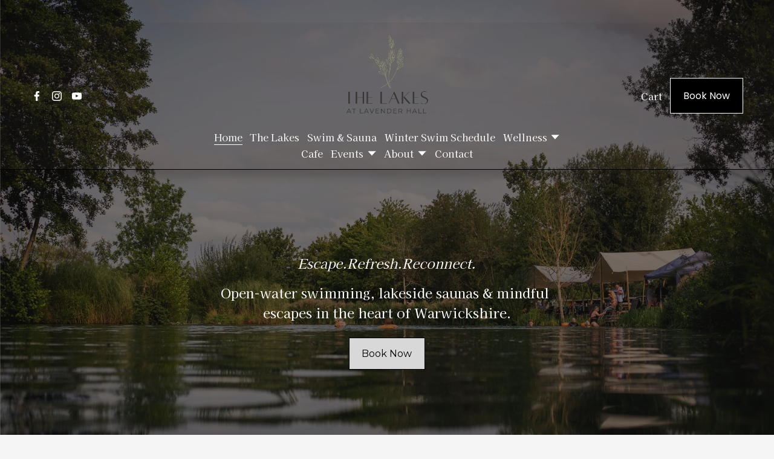

--- FILE ---
content_type: text/html;charset=utf-8
request_url: https://thelakesatlavenderhall.co.uk/?s=bloodworm&post_type=product
body_size: 27878
content:
<!doctype html>
<html xmlns:og="http://opengraphprotocol.org/schema/" xmlns:fb="http://www.facebook.com/2008/fbml" lang="en-GB"  >
  <head>
    <meta http-equiv="X-UA-Compatible" content="IE=edge,chrome=1">
    <meta name="viewport" content="width=device-width, initial-scale=1">
    <!-- This is Squarespace. --><!-- dogfish-circle-6baw -->
<base href="">
<meta charset="utf-8" />
<title>The Lakes at Lavender Hall</title>
<meta http-equiv="Accept-CH" content="Sec-CH-UA-Platform-Version, Sec-CH-UA-Model" /><link rel="icon" type="image/x-icon" href="https://images.squarespace-cdn.com/content/v1/674c3a66eeaa7a31aab05c04/e18a2338-ea50-47b5-91ac-76662c90d8ef/favicon.ico?format=100w"/>
<link rel="canonical" href="https://thelakesatlavenderhall.co.uk"/>
<meta property="og:site_name" content="The Lakes at Lavender Hall"/>
<meta property="og:title" content="The Lakes at Lavender Hall"/>
<meta property="og:url" content="https://thelakesatlavenderhall.co.uk"/>
<meta property="og:type" content="website"/>
<meta property="og:image" content="http://static1.squarespace.com/static/674c3a66eeaa7a31aab05c04/t/69047096825d6c67fe3d9f36/1761898646166/1.png?format=1500w"/>
<meta property="og:image:width" content="1176"/>
<meta property="og:image:height" content="1176"/>
<meta itemprop="name" content="The Lakes at Lavender Hall"/>
<meta itemprop="url" content="https://thelakesatlavenderhall.co.uk"/>
<meta itemprop="thumbnailUrl" content="http://static1.squarespace.com/static/674c3a66eeaa7a31aab05c04/t/69047096825d6c67fe3d9f36/1761898646166/1.png?format=1500w"/>
<link rel="image_src" href="http://static1.squarespace.com/static/674c3a66eeaa7a31aab05c04/t/69047096825d6c67fe3d9f36/1761898646166/1.png?format=1500w" />
<meta itemprop="image" content="http://static1.squarespace.com/static/674c3a66eeaa7a31aab05c04/t/69047096825d6c67fe3d9f36/1761898646166/1.png?format=1500w"/>
<meta name="twitter:title" content="The Lakes at Lavender Hall"/>
<meta name="twitter:image" content="http://static1.squarespace.com/static/674c3a66eeaa7a31aab05c04/t/69047096825d6c67fe3d9f36/1761898646166/1.png?format=1500w"/>
<meta name="twitter:url" content="https://thelakesatlavenderhall.co.uk"/>
<meta name="twitter:card" content="summary"/>
<meta name="description" content="" />
<link rel="preconnect" href="https://images.squarespace-cdn.com">
<link rel="preconnect" href="https://fonts.gstatic.com" crossorigin>
<link rel="stylesheet" href="https://fonts.googleapis.com/css2?family=Kaisei+Opti:ital,wght@0,400;0,700&family=PT+Serif:ital,wght@0,400;0,700;1,400;1,700&family=Marcellus:ital,wght@0,400&family=Montserrat:ital,wght@0,400&family=Poppins:ital,wght@0,400"><script type="text/javascript" crossorigin="anonymous" defer="true" nomodule="nomodule" src="//assets.squarespace.com/@sqs/polyfiller/1.6/legacy.js"></script>
<script type="text/javascript" crossorigin="anonymous" defer="true" src="//assets.squarespace.com/@sqs/polyfiller/1.6/modern.js"></script>
<script type="text/javascript">SQUARESPACE_ROLLUPS = {};</script>
<script>(function(rollups, name) { if (!rollups[name]) { rollups[name] = {}; } rollups[name].js = ["//assets.squarespace.com/universal/scripts-compressed/extract-css-runtime-aee1c576f025c34b-min.en-US.js"]; })(SQUARESPACE_ROLLUPS, 'squarespace-extract_css_runtime');</script>
<script crossorigin="anonymous" src="//assets.squarespace.com/universal/scripts-compressed/extract-css-runtime-aee1c576f025c34b-min.en-US.js" defer ></script><script>(function(rollups, name) { if (!rollups[name]) { rollups[name] = {}; } rollups[name].js = ["//assets.squarespace.com/universal/scripts-compressed/extract-css-moment-js-vendor-6f2a1f6ec9a41489-min.en-US.js"]; })(SQUARESPACE_ROLLUPS, 'squarespace-extract_css_moment_js_vendor');</script>
<script crossorigin="anonymous" src="//assets.squarespace.com/universal/scripts-compressed/extract-css-moment-js-vendor-6f2a1f6ec9a41489-min.en-US.js" defer ></script><script>(function(rollups, name) { if (!rollups[name]) { rollups[name] = {}; } rollups[name].js = ["//assets.squarespace.com/universal/scripts-compressed/cldr-resource-pack-22ed584d99d9b83d-min.en-US.js"]; })(SQUARESPACE_ROLLUPS, 'squarespace-cldr_resource_pack');</script>
<script crossorigin="anonymous" src="//assets.squarespace.com/universal/scripts-compressed/cldr-resource-pack-22ed584d99d9b83d-min.en-US.js" defer ></script><script>(function(rollups, name) { if (!rollups[name]) { rollups[name] = {}; } rollups[name].js = ["//assets.squarespace.com/universal/scripts-compressed/common-vendors-stable-fbd854d40b0804b7-min.en-US.js"]; })(SQUARESPACE_ROLLUPS, 'squarespace-common_vendors_stable');</script>
<script crossorigin="anonymous" src="//assets.squarespace.com/universal/scripts-compressed/common-vendors-stable-fbd854d40b0804b7-min.en-US.js" defer ></script><script>(function(rollups, name) { if (!rollups[name]) { rollups[name] = {}; } rollups[name].js = ["//assets.squarespace.com/universal/scripts-compressed/common-vendors-7052b75402b03b15-min.en-US.js"]; })(SQUARESPACE_ROLLUPS, 'squarespace-common_vendors');</script>
<script crossorigin="anonymous" src="//assets.squarespace.com/universal/scripts-compressed/common-vendors-7052b75402b03b15-min.en-US.js" defer ></script><script>(function(rollups, name) { if (!rollups[name]) { rollups[name] = {}; } rollups[name].js = ["//assets.squarespace.com/universal/scripts-compressed/common-b4bd88c17c2a785b-min.en-US.js"]; })(SQUARESPACE_ROLLUPS, 'squarespace-common');</script>
<script crossorigin="anonymous" src="//assets.squarespace.com/universal/scripts-compressed/common-b4bd88c17c2a785b-min.en-US.js" defer ></script><script>(function(rollups, name) { if (!rollups[name]) { rollups[name] = {}; } rollups[name].js = ["//assets.squarespace.com/universal/scripts-compressed/user-account-core-cc552b49e5d31407-min.en-US.js"]; })(SQUARESPACE_ROLLUPS, 'squarespace-user_account_core');</script>
<script crossorigin="anonymous" src="//assets.squarespace.com/universal/scripts-compressed/user-account-core-cc552b49e5d31407-min.en-US.js" defer ></script><script>(function(rollups, name) { if (!rollups[name]) { rollups[name] = {}; } rollups[name].css = ["//assets.squarespace.com/universal/styles-compressed/user-account-core-70c8115da1e1c15c-min.en-US.css"]; })(SQUARESPACE_ROLLUPS, 'squarespace-user_account_core');</script>
<link rel="stylesheet" type="text/css" href="//assets.squarespace.com/universal/styles-compressed/user-account-core-70c8115da1e1c15c-min.en-US.css"><script>(function(rollups, name) { if (!rollups[name]) { rollups[name] = {}; } rollups[name].js = ["//assets.squarespace.com/universal/scripts-compressed/performance-ad9e27deecfccdcd-min.en-US.js"]; })(SQUARESPACE_ROLLUPS, 'squarespace-performance');</script>
<script crossorigin="anonymous" src="//assets.squarespace.com/universal/scripts-compressed/performance-ad9e27deecfccdcd-min.en-US.js" defer ></script><script data-name="static-context">Static = window.Static || {}; Static.SQUARESPACE_CONTEXT = {"betaFeatureFlags":["member_areas_feature","campaigns_import_discounts","new_stacked_index","i18n_beta_website_locales","section-sdk-plp-list-view-atc-button-enabled","campaigns_discount_section_in_automations","campaigns_new_image_layout_picker","contacts_and_campaigns_redesign","commerce-product-forms-rendering","supports_versioned_template_assets","enable_form_submission_trigger","override_block_styles","campaigns_merch_state","marketing_landing_page","campaigns_thumbnail_layout","nested_categories","modernized-pdp-m2-enabled","form_block_first_last_name_required","scripts_defer","marketing_automations","campaigns_discount_section_in_blasts"],"facebookAppId":"314192535267336","facebookApiVersion":"v6.0","rollups":{"squarespace-announcement-bar":{"js":"//assets.squarespace.com/universal/scripts-compressed/announcement-bar-cbedc76c6324797f-min.en-US.js"},"squarespace-audio-player":{"css":"//assets.squarespace.com/universal/styles-compressed/audio-player-b05f5197a871c566-min.en-US.css","js":"//assets.squarespace.com/universal/scripts-compressed/audio-player-da2700baaad04b07-min.en-US.js"},"squarespace-blog-collection-list":{"css":"//assets.squarespace.com/universal/styles-compressed/blog-collection-list-b4046463b72f34e2-min.en-US.css","js":"//assets.squarespace.com/universal/scripts-compressed/blog-collection-list-f78db80fc1cd6fce-min.en-US.js"},"squarespace-calendar-block-renderer":{"css":"//assets.squarespace.com/universal/styles-compressed/calendar-block-renderer-b72d08ba4421f5a0-min.en-US.css","js":"//assets.squarespace.com/universal/scripts-compressed/calendar-block-renderer-867a1d519964ab77-min.en-US.js"},"squarespace-chartjs-helpers":{"css":"//assets.squarespace.com/universal/styles-compressed/chartjs-helpers-96b256171ee039c1-min.en-US.css","js":"//assets.squarespace.com/universal/scripts-compressed/chartjs-helpers-4fd57f343946d08e-min.en-US.js"},"squarespace-comments":{"css":"//assets.squarespace.com/universal/styles-compressed/comments-621cedd89299c26d-min.en-US.css","js":"//assets.squarespace.com/universal/scripts-compressed/comments-cc444fae3fead46c-min.en-US.js"},"squarespace-custom-css-popup":{"css":"//assets.squarespace.com/universal/styles-compressed/custom-css-popup-2521e9fac704ef13-min.en-US.css","js":"//assets.squarespace.com/universal/scripts-compressed/custom-css-popup-a8c3b9321145de8d-min.en-US.js"},"squarespace-dialog":{"css":"//assets.squarespace.com/universal/styles-compressed/dialog-f9093f2d526b94df-min.en-US.css","js":"//assets.squarespace.com/universal/scripts-compressed/dialog-45f2a86bb0fad8dc-min.en-US.js"},"squarespace-events-collection":{"css":"//assets.squarespace.com/universal/styles-compressed/events-collection-b72d08ba4421f5a0-min.en-US.css","js":"//assets.squarespace.com/universal/scripts-compressed/events-collection-14cfd7ddff021d8b-min.en-US.js"},"squarespace-form-rendering-utils":{"js":"//assets.squarespace.com/universal/scripts-compressed/form-rendering-utils-2823e76ff925bfc2-min.en-US.js"},"squarespace-forms":{"css":"//assets.squarespace.com/universal/styles-compressed/forms-0afd3c6ac30bbab1-min.en-US.css","js":"//assets.squarespace.com/universal/scripts-compressed/forms-9b71770e3caa3dc7-min.en-US.js"},"squarespace-gallery-collection-list":{"css":"//assets.squarespace.com/universal/styles-compressed/gallery-collection-list-b4046463b72f34e2-min.en-US.css","js":"//assets.squarespace.com/universal/scripts-compressed/gallery-collection-list-07747667a3187b76-min.en-US.js"},"squarespace-image-zoom":{"css":"//assets.squarespace.com/universal/styles-compressed/image-zoom-b4046463b72f34e2-min.en-US.css","js":"//assets.squarespace.com/universal/scripts-compressed/image-zoom-60c18dc5f8f599ea-min.en-US.js"},"squarespace-pinterest":{"css":"//assets.squarespace.com/universal/styles-compressed/pinterest-b4046463b72f34e2-min.en-US.css","js":"//assets.squarespace.com/universal/scripts-compressed/pinterest-7d6f6ab4e8d3bd3f-min.en-US.js"},"squarespace-popup-overlay":{"css":"//assets.squarespace.com/universal/styles-compressed/popup-overlay-b742b752f5880972-min.en-US.css","js":"//assets.squarespace.com/universal/scripts-compressed/popup-overlay-2b60d0db5b93df47-min.en-US.js"},"squarespace-product-quick-view":{"css":"//assets.squarespace.com/universal/styles-compressed/product-quick-view-9548705e5cf7ee87-min.en-US.css","js":"//assets.squarespace.com/universal/scripts-compressed/product-quick-view-0ac41718ff11b694-min.en-US.js"},"squarespace-products-collection-item-v2":{"css":"//assets.squarespace.com/universal/styles-compressed/products-collection-item-v2-b4046463b72f34e2-min.en-US.css","js":"//assets.squarespace.com/universal/scripts-compressed/products-collection-item-v2-e3a3f101748fca6e-min.en-US.js"},"squarespace-products-collection-list-v2":{"css":"//assets.squarespace.com/universal/styles-compressed/products-collection-list-v2-b4046463b72f34e2-min.en-US.css","js":"//assets.squarespace.com/universal/scripts-compressed/products-collection-list-v2-eedc544f4cc56af4-min.en-US.js"},"squarespace-search-page":{"css":"//assets.squarespace.com/universal/styles-compressed/search-page-90a67fc09b9b32c6-min.en-US.css","js":"//assets.squarespace.com/universal/scripts-compressed/search-page-e64261438cc72da8-min.en-US.js"},"squarespace-search-preview":{"js":"//assets.squarespace.com/universal/scripts-compressed/search-preview-cd4d6b833e1e7e59-min.en-US.js"},"squarespace-simple-liking":{"css":"//assets.squarespace.com/universal/styles-compressed/simple-liking-701bf8bbc05ec6aa-min.en-US.css","js":"//assets.squarespace.com/universal/scripts-compressed/simple-liking-c63bf8989a1c119a-min.en-US.js"},"squarespace-social-buttons":{"css":"//assets.squarespace.com/universal/styles-compressed/social-buttons-95032e5fa98e47a5-min.en-US.css","js":"//assets.squarespace.com/universal/scripts-compressed/social-buttons-0839ae7d1715ddd3-min.en-US.js"},"squarespace-tourdates":{"css":"//assets.squarespace.com/universal/styles-compressed/tourdates-b4046463b72f34e2-min.en-US.css","js":"//assets.squarespace.com/universal/scripts-compressed/tourdates-3d0769ff3268f527-min.en-US.js"},"squarespace-website-overlays-manager":{"css":"//assets.squarespace.com/universal/styles-compressed/website-overlays-manager-07ea5a4e004e6710-min.en-US.css","js":"//assets.squarespace.com/universal/scripts-compressed/website-overlays-manager-532fc21fb15f0ba1-min.en-US.js"}},"pageType":2,"website":{"id":"674c3a66eeaa7a31aab05c04","identifier":"dogfish-circle-6baw","websiteType":1,"contentModifiedOn":1762422527610,"cloneable":false,"hasBeenCloneable":false,"siteStatus":{},"language":"en-GB","translationLocale":"en-US","formattingLocale":"en-GB","timeZone":"Europe/London","machineTimeZoneOffset":0,"timeZoneOffset":0,"timeZoneAbbr":"GMT","siteTitle":"The Lakes at Lavender Hall","fullSiteTitle":"The Lakes at Lavender Hall","siteDescription":"","location":{"mapZoom":14.0,"mapLat":52.399995429997176,"mapLng":-1.6505117809814518,"addressTitle":"Lavender Hall Fishery","addressLine1":"339 Lavender Hall Ln","addressLine2":"England, CV7 7BN","addressCountry":"United Kingdom"},"logoImageId":"69047096825d6c67fe3d9f36","shareButtonOptions":{"6":true,"8":true,"7":true,"1":true,"2":true,"4":true,"3":true},"logoImageUrl":"//images.squarespace-cdn.com/content/v1/674c3a66eeaa7a31aab05c04/34bae321-a2b3-4f8c-8e8e-5e448d0e884d/1.png","authenticUrl":"https://thelakesatlavenderhall.co.uk","internalUrl":"https://dogfish-circle-6baw.squarespace.com","baseUrl":"https://thelakesatlavenderhall.co.uk","primaryDomain":"thelakesatlavenderhall.co.uk","sslSetting":3,"isHstsEnabled":true,"socialAccounts":[{"serviceId":60,"screenname":"Facebook","addedOn":1733060704527,"profileUrl":"https://www.facebook.com/thelakesatlavenderhall","iconEnabled":true,"serviceName":"facebook-unauth"},{"serviceId":64,"screenname":"Instagram","addedOn":1733060756196,"profileUrl":"https://www.instagram.com/thelakesatlavenderhall/?hl=en","iconEnabled":true,"serviceName":"instagram-unauth"},{"serviceId":69,"screenname":"YouTube","addedOn":1733060777801,"profileUrl":"https://www.youtube.com/@lavenderhallfishery","iconEnabled":true,"serviceName":"youtube-unauth"}],"typekitId":"","statsMigrated":false,"imageMetadataProcessingEnabled":false,"screenshotId":"00de9d9015ed1455cc7a69cdf19bae59614669a68b55b7fe6806883408ce864b","captchaSettings":{"enabledForDonations":false},"showOwnerLogin":false},"websiteSettings":{"id":"674c3a66eeaa7a31aab05c06","websiteId":"674c3a66eeaa7a31aab05c04","subjects":[],"country":"GB","state":"ENG","simpleLikingEnabled":true,"mobileInfoBarSettings":{"style":3,"isContactEmailEnabled":true,"isContactPhoneNumberEnabled":true,"isLocationEnabled":true,"isBusinessHoursEnabled":true},"announcementBarSettings":{"style":2,"text":"<p data-rte-preserve-empty=\"true\" style=\"white-space:pre-wrap;\">Current water temperature is <strong>2\u00B0C </strong></p><p data-rte-preserve-empty=\"true\" style=\"white-space:pre-wrap;\"><strong>(WE ARE NOW BACK OPEN)</strong></p>"},"popupOverlaySettings":{"style":2,"showOnScroll":true,"scrollPercentage":25,"showOnTimer":true,"timerDelay":5000,"showUntilSignup":true,"displayFrequency":30,"enableMobile":true,"enabledPages":[],"showOnAllPages":true,"version":1},"commentLikesAllowed":true,"commentAnonAllowed":true,"commentThreaded":true,"commentApprovalRequired":false,"commentAvatarsOn":true,"commentSortType":2,"commentFlagThreshold":0,"commentFlagsAllowed":true,"commentEnableByDefault":true,"commentDisableAfterDaysDefault":0,"disqusShortname":"","commentsEnabled":false,"contactPhoneNumber":"01676530299","businessHours":{"monday":{"text":"Closed","ranges":[{}]},"tuesday":{"text":"3pm - 8pm","ranges":[{"from":900,"to":1200}]},"wednesday":{"text":"Closed","ranges":[{}]},"thursday":{"text":"8am - 8pm ","ranges":[{"from":480,"to":1200}]},"friday":{"text":"8am - 8pm ","ranges":[{"from":480,"to":1200}]},"saturday":{"text":"8am - 2pm ","ranges":[{"from":480,"to":840}]},"sunday":{"text":"8am - 2pm ","ranges":[{"from":480,"to":840}]}},"contactEmail":"info@thelakesatlavenderhall.co.uk","storeSettings":{"returnPolicy":null,"termsOfService":null,"privacyPolicy":null,"expressCheckout":false,"continueShoppingLinkUrl":"/","useLightCart":false,"showNoteField":false,"shippingCountryDefaultValue":"GB","billToShippingDefaultValue":true,"showShippingPhoneNumber":true,"isShippingPhoneRequired":false,"showBillingPhoneNumber":true,"isBillingPhoneRequired":false,"currenciesSupported":["USD","CAD","GBP","AUD","EUR","CHF","NOK","SEK","DKK","NZD","SGD","MXN","HKD","CZK","ILS","MYR","RUB","PHP","PLN","THB","BRL","ARS","COP","IDR","INR","JPY","ZAR"],"defaultCurrency":"USD","selectedCurrency":"GBP","measurementStandard":1,"showCustomCheckoutForm":false,"checkoutPageMarketingOptInEnabled":true,"enableMailingListOptInByDefault":true,"sameAsRetailLocation":false,"merchandisingSettings":{"scarcityEnabledOnProductItems":false,"scarcityEnabledOnProductBlocks":false,"scarcityMessageType":"DEFAULT_SCARCITY_MESSAGE","scarcityThreshold":10,"multipleQuantityAllowedForServices":true,"restockNotificationsEnabled":false,"restockNotificationsSuccessText":"","restockNotificationsMailingListSignUpEnabled":false,"relatedProductsEnabled":false,"relatedProductsOrdering":"random","soldOutVariantsDropdownDisabled":false,"productComposerOptedIn":false,"productComposerABTestOptedOut":false,"productReviewsEnabled":false},"minimumOrderSubtotalEnabled":false,"minimumOrderSubtotal":{"currency":"GBP","value":"0.00"},"addToCartConfirmationType":2,"isLive":true,"multipleQuantityAllowedForServices":true},"useEscapeKeyToLogin":false,"ssBadgeType":1,"ssBadgePosition":4,"ssBadgeVisibility":1,"ssBadgeDevices":1,"pinterestOverlayOptions":{"mode":"disabled"},"userAccountsSettings":{"loginAllowed":true,"signupAllowed":true}},"cookieSettings":{"isCookieBannerEnabled":false,"isRestrictiveCookiePolicyEnabled":false,"cookieBannerText":"","cookieBannerTheme":"","cookieBannerVariant":"","cookieBannerPosition":"","cookieBannerCtaVariant":"","cookieBannerCtaText":"","cookieBannerAcceptType":"OPT_IN","cookieBannerOptOutCtaText":"","cookieBannerHasOptOut":false,"cookieBannerHasManageCookies":true,"cookieBannerManageCookiesLabel":"","cookieBannerSavedPreferencesText":"","cookieBannerSavedPreferencesLayout":"PILL"},"websiteCloneable":false,"collection":{"title":"Home","id":"674c3d22deb77d181d4d968b","fullUrl":"/","type":10,"permissionType":1},"subscribed":false,"appDomain":"squarespace.com","templateTweakable":true,"tweakJSON":{"form-use-theme-colors":"true","header-logo-height":"151px","header-mobile-logo-max-height":"80px","header-vert-padding":"1vw","header-width":"Full","maxPageWidth":"1400px","mobile-header-vert-padding":"6vw","pagePadding":"4vw","tweak-blog-alternating-side-by-side-image-aspect-ratio":"1:1 Square","tweak-blog-alternating-side-by-side-image-spacing":"6%","tweak-blog-alternating-side-by-side-meta-spacing":"20px","tweak-blog-alternating-side-by-side-primary-meta":"Categories","tweak-blog-alternating-side-by-side-read-more-spacing":"20px","tweak-blog-alternating-side-by-side-secondary-meta":"Date","tweak-blog-basic-grid-columns":"3","tweak-blog-basic-grid-image-aspect-ratio":"3:2 Standard","tweak-blog-basic-grid-image-spacing":"35px","tweak-blog-basic-grid-meta-spacing":"25px","tweak-blog-basic-grid-primary-meta":"Categories","tweak-blog-basic-grid-read-more-spacing":"20px","tweak-blog-basic-grid-secondary-meta":"Date","tweak-blog-item-custom-width":"50","tweak-blog-item-show-author-profile":"false","tweak-blog-item-width":"Medium","tweak-blog-masonry-columns":"2","tweak-blog-masonry-horizontal-spacing":"30px","tweak-blog-masonry-image-spacing":"20px","tweak-blog-masonry-meta-spacing":"20px","tweak-blog-masonry-primary-meta":"Categories","tweak-blog-masonry-read-more-spacing":"20px","tweak-blog-masonry-secondary-meta":"Date","tweak-blog-masonry-vertical-spacing":"30px","tweak-blog-side-by-side-image-aspect-ratio":"1:1 Square","tweak-blog-side-by-side-image-spacing":"6%","tweak-blog-side-by-side-meta-spacing":"20px","tweak-blog-side-by-side-primary-meta":"Categories","tweak-blog-side-by-side-read-more-spacing":"20px","tweak-blog-side-by-side-secondary-meta":"Date","tweak-blog-single-column-image-spacing":"50px","tweak-blog-single-column-meta-spacing":"30px","tweak-blog-single-column-primary-meta":"Categories","tweak-blog-single-column-read-more-spacing":"15px","tweak-blog-single-column-secondary-meta":"Date","tweak-events-stacked-show-thumbnails":"true","tweak-events-stacked-thumbnail-size":"3:2 Standard","tweak-fixed-header":"false","tweak-fixed-header-style":"Basic","tweak-global-animations-animation-curve":"ease","tweak-global-animations-animation-delay":"0.6s","tweak-global-animations-animation-duration":"1.50s","tweak-global-animations-animation-style":"fade","tweak-global-animations-animation-type":"fade","tweak-global-animations-complexity-level":"detailed","tweak-global-animations-enabled":"true","tweak-portfolio-grid-basic-custom-height":"50","tweak-portfolio-grid-overlay-custom-height":"50","tweak-portfolio-hover-follow-acceleration":"10%","tweak-portfolio-hover-follow-animation-duration":"Fast","tweak-portfolio-hover-follow-animation-type":"Fade","tweak-portfolio-hover-follow-delimiter":"Bullet","tweak-portfolio-hover-follow-front":"false","tweak-portfolio-hover-follow-layout":"Inline","tweak-portfolio-hover-follow-size":"50","tweak-portfolio-hover-follow-text-spacing-x":"1.5","tweak-portfolio-hover-follow-text-spacing-y":"1.5","tweak-portfolio-hover-static-animation-duration":"Fast","tweak-portfolio-hover-static-animation-type":"Fade","tweak-portfolio-hover-static-delimiter":"Hyphen","tweak-portfolio-hover-static-front":"true","tweak-portfolio-hover-static-layout":"Inline","tweak-portfolio-hover-static-size":"50","tweak-portfolio-hover-static-text-spacing-x":"1.5","tweak-portfolio-hover-static-text-spacing-y":"1.5","tweak-portfolio-index-background-animation-duration":"Medium","tweak-portfolio-index-background-animation-type":"Fade","tweak-portfolio-index-background-custom-height":"50","tweak-portfolio-index-background-delimiter":"None","tweak-portfolio-index-background-height":"Large","tweak-portfolio-index-background-horizontal-alignment":"Center","tweak-portfolio-index-background-link-format":"Stacked","tweak-portfolio-index-background-persist":"false","tweak-portfolio-index-background-vertical-alignment":"Middle","tweak-portfolio-index-background-width":"Full","tweak-product-basic-item-click-action":"None","tweak-product-basic-item-gallery-aspect-ratio":"3:4 Three-Four (Vertical)","tweak-product-basic-item-gallery-design":"Slideshow","tweak-product-basic-item-gallery-width":"50%","tweak-product-basic-item-hover-action":"None","tweak-product-basic-item-image-spacing":"2vw","tweak-product-basic-item-image-zoom-factor":"2","tweak-product-basic-item-product-variant-display":"Dropdown","tweak-product-basic-item-thumbnail-placement":"Side","tweak-product-basic-item-variant-picker-layout":"Dropdowns","tweak-products-add-to-cart-button":"false","tweak-products-columns":"2","tweak-products-gutter-column":"2vw","tweak-products-gutter-row":"5vw","tweak-products-header-text-alignment":"Middle","tweak-products-image-aspect-ratio":"1:1 Square","tweak-products-image-text-spacing":"1.5vw","tweak-products-mobile-columns":"1","tweak-products-text-alignment":"Left","tweak-products-width":"Full","tweak-transparent-header":"false"},"templateId":"5c5a519771c10ba3470d8101","templateVersion":"7.1","pageFeatures":[1,2,4],"gmRenderKey":"QUl6YVN5Q0JUUk9xNkx1dkZfSUUxcjQ2LVQ0QWVUU1YtMGQ3bXk4","templateScriptsRootUrl":"https://static1.squarespace.com/static/vta/5c5a519771c10ba3470d8101/scripts/","impersonatedSession":false,"tzData":{"zones":[[0,"EU","GMT/BST",null]],"rules":{"EU":[[1981,"max",null,"Mar","lastSun","1:00u","1:00","S"],[1996,"max",null,"Oct","lastSun","1:00u","0",null]]}},"showAnnouncementBar":true,"recaptchaEnterpriseContext":{"recaptchaEnterpriseSiteKey":"6LdDFQwjAAAAAPigEvvPgEVbb7QBm-TkVJdDTlAv"},"i18nContext":{"timeZoneData":{"id":"Europe/London","name":"Greenwich Mean Time"}},"env":"PRODUCTION","visitorFormContext":{"formFieldFormats":{"initialNameOrder":"GIVEN_FIRST","initialAddressFormat":{"id":0,"type":"ADDRESS","country":"GB","labelLocale":"en","fields":[{"type":"FIELD","label":"Address Line 1","identifier":"Line1","length":0,"required":true,"metadata":{"autocomplete":"address-line1"}},{"type":"SEPARATOR","label":"\n","identifier":"Newline","length":0,"required":false,"metadata":{}},{"type":"FIELD","label":"Address Line 2","identifier":"Line2","length":0,"required":false,"metadata":{"autocomplete":"address-line2"}},{"type":"SEPARATOR","label":"\n","identifier":"Newline","length":0,"required":false,"metadata":{}},{"type":"FIELD","label":"City / Town","identifier":"City","length":0,"required":true,"metadata":{"autocomplete":"address-level1"}},{"type":"SEPARATOR","label":"\n","identifier":"Newline","length":0,"required":false,"metadata":{}},{"type":"FIELD","label":"Postcode","identifier":"Zip","length":0,"required":true,"metadata":{"autocomplete":"postal-code"}}]},"countries":[{"name":"Afghanistan","code":"AF","phoneCode":"+93"},{"name":"\u00C5land Islands","code":"AX","phoneCode":"+358"},{"name":"Albania","code":"AL","phoneCode":"+355"},{"name":"Algeria","code":"DZ","phoneCode":"+213"},{"name":"American Samoa","code":"AS","phoneCode":"+1"},{"name":"Andorra","code":"AD","phoneCode":"+376"},{"name":"Angola","code":"AO","phoneCode":"+244"},{"name":"Anguilla","code":"AI","phoneCode":"+1"},{"name":"Antigua & Barbuda","code":"AG","phoneCode":"+1"},{"name":"Argentina","code":"AR","phoneCode":"+54"},{"name":"Armenia","code":"AM","phoneCode":"+374"},{"name":"Aruba","code":"AW","phoneCode":"+297"},{"name":"Ascension Island","code":"AC","phoneCode":"+247"},{"name":"Australia","code":"AU","phoneCode":"+61"},{"name":"Austria","code":"AT","phoneCode":"+43"},{"name":"Azerbaijan","code":"AZ","phoneCode":"+994"},{"name":"Bahamas","code":"BS","phoneCode":"+1"},{"name":"Bahrain","code":"BH","phoneCode":"+973"},{"name":"Bangladesh","code":"BD","phoneCode":"+880"},{"name":"Barbados","code":"BB","phoneCode":"+1"},{"name":"Belarus","code":"BY","phoneCode":"+375"},{"name":"Belgium","code":"BE","phoneCode":"+32"},{"name":"Belize","code":"BZ","phoneCode":"+501"},{"name":"Benin","code":"BJ","phoneCode":"+229"},{"name":"Bermuda","code":"BM","phoneCode":"+1"},{"name":"Bhutan","code":"BT","phoneCode":"+975"},{"name":"Bolivia","code":"BO","phoneCode":"+591"},{"name":"Bosnia & Herzegovina","code":"BA","phoneCode":"+387"},{"name":"Botswana","code":"BW","phoneCode":"+267"},{"name":"Brazil","code":"BR","phoneCode":"+55"},{"name":"British Indian Ocean Territory","code":"IO","phoneCode":"+246"},{"name":"British Virgin Islands","code":"VG","phoneCode":"+1"},{"name":"Brunei","code":"BN","phoneCode":"+673"},{"name":"Bulgaria","code":"BG","phoneCode":"+359"},{"name":"Burkina Faso","code":"BF","phoneCode":"+226"},{"name":"Burundi","code":"BI","phoneCode":"+257"},{"name":"Cambodia","code":"KH","phoneCode":"+855"},{"name":"Cameroon","code":"CM","phoneCode":"+237"},{"name":"Canada","code":"CA","phoneCode":"+1"},{"name":"Cape Verde","code":"CV","phoneCode":"+238"},{"name":"Caribbean Netherlands","code":"BQ","phoneCode":"+599"},{"name":"Cayman Islands","code":"KY","phoneCode":"+1"},{"name":"Central African Republic","code":"CF","phoneCode":"+236"},{"name":"Chad","code":"TD","phoneCode":"+235"},{"name":"Chile","code":"CL","phoneCode":"+56"},{"name":"China","code":"CN","phoneCode":"+86"},{"name":"Christmas Island","code":"CX","phoneCode":"+61"},{"name":"Cocos (Keeling) Islands","code":"CC","phoneCode":"+61"},{"name":"Colombia","code":"CO","phoneCode":"+57"},{"name":"Comoros","code":"KM","phoneCode":"+269"},{"name":"Congo - Brazzaville","code":"CG","phoneCode":"+242"},{"name":"Congo - Kinshasa","code":"CD","phoneCode":"+243"},{"name":"Cook Islands","code":"CK","phoneCode":"+682"},{"name":"Costa Rica","code":"CR","phoneCode":"+506"},{"name":"C\u00F4te d\u2019Ivoire","code":"CI","phoneCode":"+225"},{"name":"Croatia","code":"HR","phoneCode":"+385"},{"name":"Cuba","code":"CU","phoneCode":"+53"},{"name":"Cura\u00E7ao","code":"CW","phoneCode":"+599"},{"name":"Cyprus","code":"CY","phoneCode":"+357"},{"name":"Czechia","code":"CZ","phoneCode":"+420"},{"name":"Denmark","code":"DK","phoneCode":"+45"},{"name":"Djibouti","code":"DJ","phoneCode":"+253"},{"name":"Dominica","code":"DM","phoneCode":"+1"},{"name":"Dominican Republic","code":"DO","phoneCode":"+1"},{"name":"Ecuador","code":"EC","phoneCode":"+593"},{"name":"Egypt","code":"EG","phoneCode":"+20"},{"name":"El Salvador","code":"SV","phoneCode":"+503"},{"name":"Equatorial Guinea","code":"GQ","phoneCode":"+240"},{"name":"Eritrea","code":"ER","phoneCode":"+291"},{"name":"Estonia","code":"EE","phoneCode":"+372"},{"name":"Eswatini","code":"SZ","phoneCode":"+268"},{"name":"Ethiopia","code":"ET","phoneCode":"+251"},{"name":"Falkland Islands","code":"FK","phoneCode":"+500"},{"name":"Faroe Islands","code":"FO","phoneCode":"+298"},{"name":"Fiji","code":"FJ","phoneCode":"+679"},{"name":"Finland","code":"FI","phoneCode":"+358"},{"name":"France","code":"FR","phoneCode":"+33"},{"name":"French Guiana","code":"GF","phoneCode":"+594"},{"name":"French Polynesia","code":"PF","phoneCode":"+689"},{"name":"Gabon","code":"GA","phoneCode":"+241"},{"name":"Gambia","code":"GM","phoneCode":"+220"},{"name":"Georgia","code":"GE","phoneCode":"+995"},{"name":"Germany","code":"DE","phoneCode":"+49"},{"name":"Ghana","code":"GH","phoneCode":"+233"},{"name":"Gibraltar","code":"GI","phoneCode":"+350"},{"name":"Greece","code":"GR","phoneCode":"+30"},{"name":"Greenland","code":"GL","phoneCode":"+299"},{"name":"Grenada","code":"GD","phoneCode":"+1"},{"name":"Guadeloupe","code":"GP","phoneCode":"+590"},{"name":"Guam","code":"GU","phoneCode":"+1"},{"name":"Guatemala","code":"GT","phoneCode":"+502"},{"name":"Guernsey","code":"GG","phoneCode":"+44"},{"name":"Guinea","code":"GN","phoneCode":"+224"},{"name":"Guinea-Bissau","code":"GW","phoneCode":"+245"},{"name":"Guyana","code":"GY","phoneCode":"+592"},{"name":"Haiti","code":"HT","phoneCode":"+509"},{"name":"Honduras","code":"HN","phoneCode":"+504"},{"name":"Hong Kong SAR China","code":"HK","phoneCode":"+852"},{"name":"Hungary","code":"HU","phoneCode":"+36"},{"name":"Iceland","code":"IS","phoneCode":"+354"},{"name":"India","code":"IN","phoneCode":"+91"},{"name":"Indonesia","code":"ID","phoneCode":"+62"},{"name":"Iran","code":"IR","phoneCode":"+98"},{"name":"Iraq","code":"IQ","phoneCode":"+964"},{"name":"Ireland","code":"IE","phoneCode":"+353"},{"name":"Isle of Man","code":"IM","phoneCode":"+44"},{"name":"Israel","code":"IL","phoneCode":"+972"},{"name":"Italy","code":"IT","phoneCode":"+39"},{"name":"Jamaica","code":"JM","phoneCode":"+1"},{"name":"Japan","code":"JP","phoneCode":"+81"},{"name":"Jersey","code":"JE","phoneCode":"+44"},{"name":"Jordan","code":"JO","phoneCode":"+962"},{"name":"Kazakhstan","code":"KZ","phoneCode":"+7"},{"name":"Kenya","code":"KE","phoneCode":"+254"},{"name":"Kiribati","code":"KI","phoneCode":"+686"},{"name":"Kosovo","code":"XK","phoneCode":"+383"},{"name":"Kuwait","code":"KW","phoneCode":"+965"},{"name":"Kyrgyzstan","code":"KG","phoneCode":"+996"},{"name":"Laos","code":"LA","phoneCode":"+856"},{"name":"Latvia","code":"LV","phoneCode":"+371"},{"name":"Lebanon","code":"LB","phoneCode":"+961"},{"name":"Lesotho","code":"LS","phoneCode":"+266"},{"name":"Liberia","code":"LR","phoneCode":"+231"},{"name":"Libya","code":"LY","phoneCode":"+218"},{"name":"Liechtenstein","code":"LI","phoneCode":"+423"},{"name":"Lithuania","code":"LT","phoneCode":"+370"},{"name":"Luxembourg","code":"LU","phoneCode":"+352"},{"name":"Macao SAR China","code":"MO","phoneCode":"+853"},{"name":"Madagascar","code":"MG","phoneCode":"+261"},{"name":"Malawi","code":"MW","phoneCode":"+265"},{"name":"Malaysia","code":"MY","phoneCode":"+60"},{"name":"Maldives","code":"MV","phoneCode":"+960"},{"name":"Mali","code":"ML","phoneCode":"+223"},{"name":"Malta","code":"MT","phoneCode":"+356"},{"name":"Marshall Islands","code":"MH","phoneCode":"+692"},{"name":"Martinique","code":"MQ","phoneCode":"+596"},{"name":"Mauritania","code":"MR","phoneCode":"+222"},{"name":"Mauritius","code":"MU","phoneCode":"+230"},{"name":"Mayotte","code":"YT","phoneCode":"+262"},{"name":"Mexico","code":"MX","phoneCode":"+52"},{"name":"Micronesia","code":"FM","phoneCode":"+691"},{"name":"Moldova","code":"MD","phoneCode":"+373"},{"name":"Monaco","code":"MC","phoneCode":"+377"},{"name":"Mongolia","code":"MN","phoneCode":"+976"},{"name":"Montenegro","code":"ME","phoneCode":"+382"},{"name":"Montserrat","code":"MS","phoneCode":"+1"},{"name":"Morocco","code":"MA","phoneCode":"+212"},{"name":"Mozambique","code":"MZ","phoneCode":"+258"},{"name":"Myanmar (Burma)","code":"MM","phoneCode":"+95"},{"name":"Namibia","code":"NA","phoneCode":"+264"},{"name":"Nauru","code":"NR","phoneCode":"+674"},{"name":"Nepal","code":"NP","phoneCode":"+977"},{"name":"Netherlands","code":"NL","phoneCode":"+31"},{"name":"New Caledonia","code":"NC","phoneCode":"+687"},{"name":"New Zealand","code":"NZ","phoneCode":"+64"},{"name":"Nicaragua","code":"NI","phoneCode":"+505"},{"name":"Niger","code":"NE","phoneCode":"+227"},{"name":"Nigeria","code":"NG","phoneCode":"+234"},{"name":"Niue","code":"NU","phoneCode":"+683"},{"name":"Norfolk Island","code":"NF","phoneCode":"+672"},{"name":"Northern Mariana Islands","code":"MP","phoneCode":"+1"},{"name":"North Korea","code":"KP","phoneCode":"+850"},{"name":"North Macedonia","code":"MK","phoneCode":"+389"},{"name":"Norway","code":"NO","phoneCode":"+47"},{"name":"Oman","code":"OM","phoneCode":"+968"},{"name":"Pakistan","code":"PK","phoneCode":"+92"},{"name":"Palau","code":"PW","phoneCode":"+680"},{"name":"Palestinian Territories","code":"PS","phoneCode":"+970"},{"name":"Panama","code":"PA","phoneCode":"+507"},{"name":"Papua New Guinea","code":"PG","phoneCode":"+675"},{"name":"Paraguay","code":"PY","phoneCode":"+595"},{"name":"Peru","code":"PE","phoneCode":"+51"},{"name":"Philippines","code":"PH","phoneCode":"+63"},{"name":"Poland","code":"PL","phoneCode":"+48"},{"name":"Portugal","code":"PT","phoneCode":"+351"},{"name":"Puerto Rico","code":"PR","phoneCode":"+1"},{"name":"Qatar","code":"QA","phoneCode":"+974"},{"name":"R\u00E9union","code":"RE","phoneCode":"+262"},{"name":"Romania","code":"RO","phoneCode":"+40"},{"name":"Russia","code":"RU","phoneCode":"+7"},{"name":"Rwanda","code":"RW","phoneCode":"+250"},{"name":"Samoa","code":"WS","phoneCode":"+685"},{"name":"San Marino","code":"SM","phoneCode":"+378"},{"name":"S\u00E3o Tom\u00E9 & Pr\u00EDncipe","code":"ST","phoneCode":"+239"},{"name":"Saudi Arabia","code":"SA","phoneCode":"+966"},{"name":"Senegal","code":"SN","phoneCode":"+221"},{"name":"Serbia","code":"RS","phoneCode":"+381"},{"name":"Seychelles","code":"SC","phoneCode":"+248"},{"name":"Sierra Leone","code":"SL","phoneCode":"+232"},{"name":"Singapore","code":"SG","phoneCode":"+65"},{"name":"Sint Maarten","code":"SX","phoneCode":"+1"},{"name":"Slovakia","code":"SK","phoneCode":"+421"},{"name":"Slovenia","code":"SI","phoneCode":"+386"},{"name":"Solomon Islands","code":"SB","phoneCode":"+677"},{"name":"Somalia","code":"SO","phoneCode":"+252"},{"name":"South Africa","code":"ZA","phoneCode":"+27"},{"name":"South Korea","code":"KR","phoneCode":"+82"},{"name":"South Sudan","code":"SS","phoneCode":"+211"},{"name":"Spain","code":"ES","phoneCode":"+34"},{"name":"Sri Lanka","code":"LK","phoneCode":"+94"},{"name":"St. Barth\u00E9lemy","code":"BL","phoneCode":"+590"},{"name":"St. Helena","code":"SH","phoneCode":"+290"},{"name":"St. Kitts & Nevis","code":"KN","phoneCode":"+1"},{"name":"St. Lucia","code":"LC","phoneCode":"+1"},{"name":"St. Martin","code":"MF","phoneCode":"+590"},{"name":"St. Pierre & Miquelon","code":"PM","phoneCode":"+508"},{"name":"St. Vincent & Grenadines","code":"VC","phoneCode":"+1"},{"name":"Sudan","code":"SD","phoneCode":"+249"},{"name":"Suriname","code":"SR","phoneCode":"+597"},{"name":"Svalbard & Jan Mayen","code":"SJ","phoneCode":"+47"},{"name":"Sweden","code":"SE","phoneCode":"+46"},{"name":"Switzerland","code":"CH","phoneCode":"+41"},{"name":"Syria","code":"SY","phoneCode":"+963"},{"name":"Taiwan","code":"TW","phoneCode":"+886"},{"name":"Tajikistan","code":"TJ","phoneCode":"+992"},{"name":"Tanzania","code":"TZ","phoneCode":"+255"},{"name":"Thailand","code":"TH","phoneCode":"+66"},{"name":"Timor-Leste","code":"TL","phoneCode":"+670"},{"name":"Togo","code":"TG","phoneCode":"+228"},{"name":"Tokelau","code":"TK","phoneCode":"+690"},{"name":"Tonga","code":"TO","phoneCode":"+676"},{"name":"Trinidad & Tobago","code":"TT","phoneCode":"+1"},{"name":"Tristan da Cunha","code":"TA","phoneCode":"+290"},{"name":"Tunisia","code":"TN","phoneCode":"+216"},{"name":"T\u00FCrkiye","code":"TR","phoneCode":"+90"},{"name":"Turkmenistan","code":"TM","phoneCode":"+993"},{"name":"Turks & Caicos Islands","code":"TC","phoneCode":"+1"},{"name":"Tuvalu","code":"TV","phoneCode":"+688"},{"name":"U.S. Virgin Islands","code":"VI","phoneCode":"+1"},{"name":"Uganda","code":"UG","phoneCode":"+256"},{"name":"Ukraine","code":"UA","phoneCode":"+380"},{"name":"United Arab Emirates","code":"AE","phoneCode":"+971"},{"name":"United Kingdom","code":"GB","phoneCode":"+44"},{"name":"United States","code":"US","phoneCode":"+1"},{"name":"Uruguay","code":"UY","phoneCode":"+598"},{"name":"Uzbekistan","code":"UZ","phoneCode":"+998"},{"name":"Vanuatu","code":"VU","phoneCode":"+678"},{"name":"Vatican City","code":"VA","phoneCode":"+39"},{"name":"Venezuela","code":"VE","phoneCode":"+58"},{"name":"Vietnam","code":"VN","phoneCode":"+84"},{"name":"Wallis & Futuna","code":"WF","phoneCode":"+681"},{"name":"Western Sahara","code":"EH","phoneCode":"+212"},{"name":"Yemen","code":"YE","phoneCode":"+967"},{"name":"Zambia","code":"ZM","phoneCode":"+260"},{"name":"Zimbabwe","code":"ZW","phoneCode":"+263"}],"initialPhoneFormat":{"id":0,"type":"PHONE_NUMBER","country":"GB","labelLocale":"en-US","fields":[{"type":"FIELD","label":"1","identifier":"1","length":4,"required":false,"metadata":{}},{"type":"SEPARATOR","label":" ","identifier":"Space","length":0,"required":false,"metadata":{}},{"type":"FIELD","label":"2","identifier":"2","length":16,"required":false,"metadata":{}}]}},"localizedStrings":{"validation":{"noValidSelection":"A valid selection must be made.","invalidUrl":"Must be a valid URL.","stringTooLong":"Value should have a length no longer than {0}.","containsInvalidKey":"{0} contains an invalid key.","invalidTwitterUsername":"Must be a valid Twitter username.","valueOutsideRange":"Value must be in the range {0} to {1}.","invalidPassword":"Passwords should not contain whitespace.","missingRequiredSubfields":"{0} is missing required subfields: {1}","invalidCurrency":"Currency value should be formatted like 1234 or 123.99.","invalidMapSize":"Value should contain exactly {0} elements.","subfieldsRequired":"All fields in {0} are required.","formSubmissionFailed":"Form submission failed. Review the following information: {0}.","invalidCountryCode":"Country code should have an optional plus and up to 4 digits.","invalidDate":"This is not a real date.","required":"{0} is required.","invalidStringLength":"Value should be {0} characters long.","invalidEmail":"Email addresses should follow the format user@domain.com.","invalidListLength":"Value should be {0} elements long.","allEmpty":"Please fill out at least one form field.","missingRequiredQuestion":"Missing a required question.","invalidQuestion":"Contained an invalid question.","captchaFailure":"Captcha validation failed. Please try again.","stringTooShort":"Value should have a length of at least {0}.","invalid":"{0} is not valid.","formErrors":"Form Errors","containsInvalidValue":"{0} contains an invalid value.","invalidUnsignedNumber":"Numbers must contain only digits and no other characters.","invalidName":"Valid names contain only letters, numbers, spaces, ', or - characters."},"submit":"Submit","status":{"title":"{@} Block","learnMore":"Learn more"},"name":{"firstName":"First Name","lastName":"Last Name"},"lightbox":{"openForm":"Open Form"},"likert":{"agree":"Agree","stronglyDisagree":"Strongly Disagree","disagree":"Disagree","stronglyAgree":"Strongly Agree","neutral":"Neutral"},"time":{"am":"AM","second":"Second","pm":"PM","minute":"Minute","amPm":"AM/PM","hour":"Hour"},"notFound":"Form not found.","date":{"yyyy":"YYYY","year":"Year","mm":"MM","day":"Day","month":"Month","dd":"DD"},"phone":{"country":"Country","number":"Number","prefix":"Prefix","areaCode":"Area Code","line":"Line"},"submitError":"Unable to submit form. Please try again later.","address":{"stateProvince":"State/Province","country":"Country","zipPostalCode":"Zip/Postal Code","address2":"Address 2","address1":"Address 1","city":"City"},"email":{"signUp":"Sign up for news and updates"},"cannotSubmitDemoForm":"This is a demo form and cannot be submitted.","required":"(required)","invalidData":"Invalid form data."}}};</script><link rel="stylesheet" type="text/css" href="https://definitions.sqspcdn.com/website-component-definition/static-assets/website.components.button/a83365c4-ed2c-418e-bc2c-54815cbb657e_265/website.components.button.styles.css"/><script defer src="https://definitions.sqspcdn.com/website-component-definition/static-assets/website.components.button/a83365c4-ed2c-418e-bc2c-54815cbb657e_265/website.components.button.visitor.js"></script><script defer src="https://definitions.sqspcdn.com/website-component-definition/static-assets/website.components.button/a83365c4-ed2c-418e-bc2c-54815cbb657e_265/8830.js"></script><script defer src="https://definitions.sqspcdn.com/website-component-definition/static-assets/website.components.button/a83365c4-ed2c-418e-bc2c-54815cbb657e_265/block-animation-preview-manager.js"></script><script defer src="https://definitions.sqspcdn.com/website-component-definition/static-assets/website.components.button/a83365c4-ed2c-418e-bc2c-54815cbb657e_265/3196.js"></script><script defer src="https://definitions.sqspcdn.com/website-component-definition/static-assets/website.components.button/a83365c4-ed2c-418e-bc2c-54815cbb657e_265/trigger-animation-runtime.js"></script><script type="application/ld+json">{"url":"https://thelakesatlavenderhall.co.uk","name":"The Lakes at Lavender Hall","description":"","image":"//images.squarespace-cdn.com/content/v1/674c3a66eeaa7a31aab05c04/34bae321-a2b3-4f8c-8e8e-5e448d0e884d/1.png","@context":"http://schema.org","@type":"WebSite"}</script><script type="application/ld+json">{"legalName":"Lavender Hall Fishery","address":"339 Lavender Hall Ln\nEngland, CV7 7BN\nUnited Kingdom","email":"info@thelakesatlavenderhall.co.uk","telephone":"01676530299","sameAs":["https://www.facebook.com/thelakesatlavenderhall","https://www.instagram.com/thelakesatlavenderhall/?hl=en","https://www.youtube.com/@lavenderhallfishery"],"@context":"http://schema.org","@type":"Organization"}</script><script type="application/ld+json">{"address":"339 Lavender Hall Ln\nEngland, CV7 7BN\nUnited Kingdom","image":"https://static1.squarespace.com/static/674c3a66eeaa7a31aab05c04/t/69047096825d6c67fe3d9f36/1762422527610/","name":"Lavender Hall Fishery","openingHours":", Tu 15:00-20:00, , Th 08:00-20:00, Fr 08:00-20:00, Sa 08:00-14:00, Su 08:00-14:00","@context":"http://schema.org","@type":"LocalBusiness"}</script><link rel="stylesheet" type="text/css" href="https://static1.squarespace.com/static/versioned-site-css/674c3a66eeaa7a31aab05c04/58/5c5a519771c10ba3470d8101/674c3a66eeaa7a31aab05c0b/1725/site.css"/><script>Static.COOKIE_BANNER_CAPABLE = true;</script>
<!-- End of Squarespace Headers -->
    <link rel="stylesheet" type="text/css" href="https://static1.squarespace.com/static/vta/5c5a519771c10ba3470d8101/versioned-assets/1768595569976-GIM0I0AMFTDJKAEMTYNX/static.css">
  </head>

  <body
    id="collection-674c3d22deb77d181d4d968b"
    class="
      form-use-theme-colors form-field-style-outline form-field-shape-square form-field-border-bottom form-field-checkbox-type-button form-field-checkbox-fill-outline form-field-checkbox-color-inverted form-field-checkbox-shape-square form-field-checkbox-layout-fit form-field-radio-type-button form-field-radio-fill-outline form-field-radio-color-inverted form-field-radio-shape-square form-field-radio-layout-fit form-field-survey-fill-outline form-field-survey-color-inverted form-field-survey-shape-square form-field-hover-focus-opacity form-submit-button-style-bar tweak-portfolio-grid-overlay-width-full tweak-portfolio-grid-overlay-height-large tweak-portfolio-grid-overlay-image-aspect-ratio-11-square tweak-portfolio-grid-overlay-text-placement-center tweak-portfolio-grid-overlay-show-text-after-hover image-block-poster-text-alignment-left image-block-card-content-position-center image-block-card-text-alignment-left image-block-overlap-content-position-center image-block-overlap-text-alignment-left image-block-collage-content-position-center image-block-collage-text-alignment-left image-block-stack-text-alignment-left tweak-blog-single-column-width-full tweak-blog-single-column-text-alignment-left tweak-blog-single-column-image-placement-above tweak-blog-single-column-delimiter-bullet tweak-blog-single-column-read-more-style-show tweak-blog-single-column-primary-meta-categories tweak-blog-single-column-secondary-meta-date tweak-blog-single-column-meta-position-top tweak-blog-single-column-content-full-post tweak-blog-item-width-medium tweak-blog-item-text-alignment-left tweak-blog-item-meta-position-above-title tweak-blog-item-show-categories tweak-blog-item-show-date   tweak-blog-item-delimiter-bullet primary-button-style-solid primary-button-shape-square secondary-button-style-outline secondary-button-shape-square tertiary-button-style-outline tertiary-button-shape-underline tweak-events-stacked-width-full tweak-events-stacked-height-large  tweak-events-stacked-show-thumbnails tweak-events-stacked-thumbnail-size-32-standard tweak-events-stacked-date-style-with-text tweak-events-stacked-show-time tweak-events-stacked-show-location  tweak-events-stacked-show-excerpt  tweak-blog-basic-grid-width-inset tweak-blog-basic-grid-image-aspect-ratio-32-standard tweak-blog-basic-grid-text-alignment-center tweak-blog-basic-grid-delimiter-bullet tweak-blog-basic-grid-image-placement-above tweak-blog-basic-grid-read-more-style-show tweak-blog-basic-grid-primary-meta-categories tweak-blog-basic-grid-secondary-meta-date tweak-blog-basic-grid-excerpt-show header-overlay-alignment-center tweak-portfolio-index-background-link-format-stacked tweak-portfolio-index-background-width-full tweak-portfolio-index-background-height-large  tweak-portfolio-index-background-vertical-alignment-middle tweak-portfolio-index-background-horizontal-alignment-center tweak-portfolio-index-background-delimiter-none tweak-portfolio-index-background-animation-type-fade tweak-portfolio-index-background-animation-duration-medium tweak-portfolio-hover-follow-layout-inline  tweak-portfolio-hover-follow-delimiter-bullet tweak-portfolio-hover-follow-animation-type-fade tweak-portfolio-hover-follow-animation-duration-fast tweak-portfolio-hover-static-layout-inline tweak-portfolio-hover-static-front tweak-portfolio-hover-static-delimiter-hyphen tweak-portfolio-hover-static-animation-type-fade tweak-portfolio-hover-static-animation-duration-fast tweak-blog-alternating-side-by-side-width-full tweak-blog-alternating-side-by-side-image-aspect-ratio-11-square tweak-blog-alternating-side-by-side-text-alignment-left tweak-blog-alternating-side-by-side-read-more-style-show tweak-blog-alternating-side-by-side-image-text-alignment-middle tweak-blog-alternating-side-by-side-delimiter-bullet tweak-blog-alternating-side-by-side-meta-position-top tweak-blog-alternating-side-by-side-primary-meta-categories tweak-blog-alternating-side-by-side-secondary-meta-date tweak-blog-alternating-side-by-side-excerpt-show tweak-global-animations-enabled tweak-global-animations-complexity-level-detailed tweak-global-animations-animation-style-fade tweak-global-animations-animation-type-fade tweak-global-animations-animation-curve-ease tweak-blog-masonry-width-full tweak-blog-masonry-text-alignment-left tweak-blog-masonry-primary-meta-categories tweak-blog-masonry-secondary-meta-date tweak-blog-masonry-meta-position-top tweak-blog-masonry-read-more-style-show tweak-blog-masonry-delimiter-space tweak-blog-masonry-image-placement-above tweak-blog-masonry-excerpt-show header-width-full   tweak-fixed-header-style-basic tweak-blog-side-by-side-width-full tweak-blog-side-by-side-image-placement-left tweak-blog-side-by-side-image-aspect-ratio-11-square tweak-blog-side-by-side-primary-meta-categories tweak-blog-side-by-side-secondary-meta-date tweak-blog-side-by-side-meta-position-top tweak-blog-side-by-side-text-alignment-left tweak-blog-side-by-side-image-text-alignment-middle tweak-blog-side-by-side-read-more-style-show tweak-blog-side-by-side-delimiter-bullet tweak-blog-side-by-side-excerpt-show tweak-portfolio-grid-basic-width-full tweak-portfolio-grid-basic-height-large tweak-portfolio-grid-basic-image-aspect-ratio-11-square tweak-portfolio-grid-basic-text-alignment-left tweak-portfolio-grid-basic-hover-effect-fade hide-opentable-icons opentable-style-dark tweak-product-quick-view-button-style-floating tweak-product-quick-view-button-position-bottom tweak-product-quick-view-lightbox-excerpt-display-truncate tweak-product-quick-view-lightbox-show-arrows tweak-product-quick-view-lightbox-show-close-button tweak-product-quick-view-lightbox-controls-weight-light native-currency-code-gbp collection-type-page collection-layout-default collection-674c3d22deb77d181d4d968b homepage mobile-style-available sqs-seven-one
      
        
          
            
              
            
          
        
      
    "
    tabindex="-1"
  >
    <div
      id="siteWrapper"
      class="clearfix site-wrapper"
    >
      
      

      












  <header
    data-test="header"
    id="header"
    
    class="
      
        
      
      header theme-col--primary
    "
    data-section-theme=""
    data-controller="Header"
    data-current-styles="{
&quot;layout&quot;: &quot;brandingCenterNavCenter&quot;,
&quot;action&quot;: {
&quot;href&quot;: &quot;https://thelakesatlavenderhall.as.me/&quot;,
&quot;buttonText&quot;: &quot;Book Now&quot;,
&quot;newWindow&quot;: true
},
&quot;showSocial&quot;: true,
&quot;socialOptions&quot;: {
&quot;socialBorderShape&quot;: &quot;none&quot;,
&quot;socialBorderStyle&quot;: &quot;outline&quot;,
&quot;socialBorderThickness&quot;: {
&quot;unit&quot;: &quot;px&quot;,
&quot;value&quot;: 1.0
}
},
&quot;menuOverlayAnimation&quot;: &quot;fade&quot;,
&quot;cartStyle&quot;: &quot;text&quot;,
&quot;cartText&quot;: &quot;Cart&quot;,
&quot;showEmptyCartState&quot;: false,
&quot;cartOptions&quot;: {
&quot;iconType&quot;: &quot;stroke-9&quot;,
&quot;cartBorderShape&quot;: &quot;none&quot;,
&quot;cartBorderStyle&quot;: &quot;outline&quot;,
&quot;cartBorderThickness&quot;: {
&quot;unit&quot;: &quot;px&quot;,
&quot;value&quot;: 1.0
}
},
&quot;showButton&quot;: true,
&quot;showCart&quot;: true,
&quot;showAccountLogin&quot;: false,
&quot;headerStyle&quot;: &quot;solid&quot;,
&quot;languagePicker&quot;: {
&quot;enabled&quot;: false,
&quot;iconEnabled&quot;: false,
&quot;iconType&quot;: &quot;globe&quot;,
&quot;flagShape&quot;: &quot;shiny&quot;,
&quot;languageFlags&quot;: [ ]
},
&quot;iconOptions&quot;: {
&quot;desktopDropdownIconOptions&quot;: {
&quot;size&quot;: {
&quot;unit&quot;: &quot;em&quot;,
&quot;value&quot;: 1.0
},
&quot;iconSpacing&quot;: {
&quot;unit&quot;: &quot;em&quot;,
&quot;value&quot;: 0.35
},
&quot;strokeWidth&quot;: {
&quot;unit&quot;: &quot;px&quot;,
&quot;value&quot;: 1.0
},
&quot;endcapType&quot;: &quot;square&quot;,
&quot;folderDropdownIcon&quot;: &quot;closedArrowHeadFilled&quot;,
&quot;languagePickerIcon&quot;: &quot;openArrowHead&quot;
},
&quot;mobileDropdownIconOptions&quot;: {
&quot;size&quot;: {
&quot;unit&quot;: &quot;em&quot;,
&quot;value&quot;: 1.0
},
&quot;iconSpacing&quot;: {
&quot;unit&quot;: &quot;em&quot;,
&quot;value&quot;: 0.15
},
&quot;strokeWidth&quot;: {
&quot;unit&quot;: &quot;px&quot;,
&quot;value&quot;: 0.5
},
&quot;endcapType&quot;: &quot;square&quot;,
&quot;folderDropdownIcon&quot;: &quot;openArrowHead&quot;,
&quot;languagePickerIcon&quot;: &quot;openArrowHead&quot;
}
},
&quot;mobileOptions&quot;: {
&quot;layout&quot;: &quot;logoCenterNavRight&quot;,
&quot;menuIconOptions&quot;: {
&quot;style&quot;: &quot;doubleLineHamburger&quot;,
&quot;thickness&quot;: {
&quot;unit&quot;: &quot;px&quot;,
&quot;value&quot;: 1.0
}
}
},
&quot;solidOptions&quot;: {
&quot;headerOpacity&quot;: {
&quot;unit&quot;: &quot;%&quot;,
&quot;value&quot;: 9.0
},
&quot;blurBackground&quot;: {
&quot;enabled&quot;: false,
&quot;blurRadius&quot;: {
&quot;unit&quot;: &quot;px&quot;,
&quot;value&quot;: 12.0
}
},
&quot;backgroundColor&quot;: {
&quot;type&quot;: &quot;CUSTOM_COLOR&quot;,
&quot;customColor&quot;: {
&quot;hslaValue&quot;: {
&quot;hue&quot;: 330.0,
&quot;saturation&quot;: 0.04,
&quot;lightness&quot;: 0.21,
&quot;alpha&quot;: 1.0
},
&quot;userFormat&quot;: &quot;hex&quot;
}
},
&quot;navigationColor&quot;: {
&quot;type&quot;: &quot;SITE_PALETTE_COLOR&quot;,
&quot;sitePaletteColor&quot;: {
&quot;colorName&quot;: &quot;white&quot;,
&quot;alphaModifier&quot;: 1.0
}
}
},
&quot;gradientOptions&quot;: {
&quot;gradientType&quot;: &quot;faded&quot;,
&quot;headerOpacity&quot;: {
&quot;unit&quot;: &quot;%&quot;,
&quot;value&quot;: 90.0
},
&quot;blurBackground&quot;: {
&quot;enabled&quot;: false,
&quot;blurRadius&quot;: {
&quot;unit&quot;: &quot;px&quot;,
&quot;value&quot;: 12.0
}
},
&quot;backgroundColor&quot;: {
&quot;type&quot;: &quot;CUSTOM_COLOR&quot;,
&quot;customColor&quot;: {
&quot;hslaValue&quot;: {
&quot;hue&quot;: 0.0,
&quot;saturation&quot;: 0.0,
&quot;lightness&quot;: 0.08,
&quot;alpha&quot;: 1.0
},
&quot;userFormat&quot;: &quot;rgb&quot;
}
},
&quot;navigationColor&quot;: {
&quot;type&quot;: &quot;SITE_PALETTE_COLOR&quot;,
&quot;sitePaletteColor&quot;: {
&quot;colorName&quot;: &quot;black&quot;,
&quot;alphaModifier&quot;: 1.0
}
}
},
&quot;dropShadowOptions&quot;: {
&quot;enabled&quot;: true,
&quot;blur&quot;: {
&quot;unit&quot;: &quot;px&quot;,
&quot;value&quot;: 12.0
},
&quot;spread&quot;: {
&quot;unit&quot;: &quot;px&quot;,
&quot;value&quot;: 0.0
},
&quot;distance&quot;: {
&quot;unit&quot;: &quot;px&quot;,
&quot;value&quot;: 12.0
}
},
&quot;borderOptions&quot;: {
&quot;enabled&quot;: true,
&quot;position&quot;: &quot;bottom&quot;,
&quot;thickness&quot;: {
&quot;unit&quot;: &quot;px&quot;,
&quot;value&quot;: 1.0
}
},
&quot;showPromotedElement&quot;: false,
&quot;buttonVariant&quot;: &quot;primary&quot;,
&quot;blurBackground&quot;: {
&quot;enabled&quot;: false,
&quot;blurRadius&quot;: {
&quot;unit&quot;: &quot;px&quot;,
&quot;value&quot;: 12.0
}
},
&quot;headerOpacity&quot;: {
&quot;unit&quot;: &quot;%&quot;,
&quot;value&quot;: 100.0
}
}"
    data-section-id="header"
    data-header-style="solid"
    data-language-picker="{
&quot;enabled&quot;: false,
&quot;iconEnabled&quot;: false,
&quot;iconType&quot;: &quot;globe&quot;,
&quot;flagShape&quot;: &quot;shiny&quot;,
&quot;languageFlags&quot;: [ ]
}"
    
    data-first-focusable-element
    tabindex="-1"
    style="
      
      
      
        --solidHeaderBackgroundColor: hsla(330, 4%, 21%, 1);
      
      
        --solidHeaderNavigationColor: hsla(var(--white-hsl), 1);
      
      
        --gradientHeaderBackgroundColor: hsla(0, 0%, 8%, 1);
      
      
        --gradientHeaderNavigationColor: hsla(var(--black-hsl), 1);
      
    "
  >
    <svg  style="display:none" viewBox="0 0 22 22" xmlns="http://www.w3.org/2000/svg">
  <symbol id="circle" >
    <path d="M11.5 17C14.5376 17 17 14.5376 17 11.5C17 8.46243 14.5376 6 11.5 6C8.46243 6 6 8.46243 6 11.5C6 14.5376 8.46243 17 11.5 17Z" fill="none" />
  </symbol>

  <symbol id="circleFilled" >
    <path d="M11.5 17C14.5376 17 17 14.5376 17 11.5C17 8.46243 14.5376 6 11.5 6C8.46243 6 6 8.46243 6 11.5C6 14.5376 8.46243 17 11.5 17Z" />
  </symbol>

  <symbol id="dash" >
    <path d="M11 11H19H3" />
  </symbol>

  <symbol id="squareFilled" >
    <rect x="6" y="6" width="11" height="11" />
  </symbol>

  <symbol id="square" >
    <rect x="7" y="7" width="9" height="9" fill="none" stroke="inherit" />
  </symbol>
  
  <symbol id="plus" >
    <path d="M11 3V19" />
    <path d="M19 11L3 11"/>
  </symbol>
  
  <symbol id="closedArrow" >
    <path d="M11 11V2M11 18.1797L17 11.1477L5 11.1477L11 18.1797Z" fill="none" />
  </symbol>
  
  <symbol id="closedArrowFilled" >
    <path d="M11 11L11 2" stroke="inherit" fill="none"  />
    <path fill-rule="evenodd" clip-rule="evenodd" d="M2.74695 9.38428L19.038 9.38428L10.8925 19.0846L2.74695 9.38428Z" stroke-width="1" />
  </symbol>
  
  <symbol id="closedArrowHead" viewBox="0 0 22 22"  xmlns="http://www.w3.org/2000/symbol">
    <path d="M18 7L11 15L4 7L18 7Z" fill="none" stroke="inherit" />
  </symbol>
  
  
  <symbol id="closedArrowHeadFilled" viewBox="0 0 22 22"  xmlns="http://www.w3.org/2000/symbol">
    <path d="M18.875 6.5L11 15.5L3.125 6.5L18.875 6.5Z" />
  </symbol>
  
  <symbol id="openArrow" >
    <path d="M11 18.3591L11 3" stroke="inherit" fill="none"  />
    <path d="M18 11.5L11 18.5L4 11.5" stroke="inherit" fill="none"  />
  </symbol>
  
  <symbol id="openArrowHead" >
    <path d="M18 7L11 14L4 7" fill="none" />
  </symbol>

  <symbol id="pinchedArrow" >
    <path d="M11 17.3591L11 2" fill="none" />
    <path d="M2 11C5.85455 12.2308 8.81818 14.9038 11 18C13.1818 14.8269 16.1455 12.1538 20 11" fill="none" />
  </symbol>

  <symbol id="pinchedArrowFilled" >
    <path d="M11.05 10.4894C7.04096 8.73759 1.05005 8 1.05005 8C6.20459 11.3191 9.41368 14.1773 11.05 21C12.6864 14.0851 15.8955 11.227 21.05 8C21.05 8 15.0591 8.73759 11.05 10.4894Z" stroke-width="1"/>
    <path d="M11 11L11 1" fill="none"/>
  </symbol>

  <symbol id="pinchedArrowHead" >
    <path d="M2 7.24091C5.85455 8.40454 8.81818 10.9318 11 13.8591C13.1818 10.8591 16.1455 8.33181 20 7.24091"  fill="none" />
  </symbol>
  
  <symbol id="pinchedArrowHeadFilled" >
    <path d="M11.05 7.1591C7.04096 5.60456 1.05005 4.95001 1.05005 4.95001C6.20459 7.89547 9.41368 10.4318 11.05 16.4864C12.6864 10.35 15.8955 7.81365 21.05 4.95001C21.05 4.95001 15.0591 5.60456 11.05 7.1591Z" />
  </symbol>

</svg>
    
  <script>
    function shouldShowAnnouncementBar() {
      try {
        if (!window.Static.SQUARESPACE_CONTEXT.showAnnouncementBar) {
          return false;
        }
        var localDataStr = localStorage.getItem('squarespace-announcement-bar');
        if (localDataStr && JSON.parse(localDataStr).closed) {
          return false;
        }
        return true;
      } catch(e) {
        console.error(e);
        return true;
      }
    }
    if (shouldShowAnnouncementBar()) {
      document.body.classList.add('announcement-bar-reserved-space');
    }
    //# sourceURL=reserveSpaceForAnnouncementBar.js
  </script>

<div class="sqs-announcement-bar-dropzone"></div>

    <div class="header-announcement-bar-wrapper">
      
      <a
        href="#page"
        class="header-skip-link sqs-button-element--primary"
      >
        Skip to Content
      </a>
      


<style>
    @supports (-webkit-backdrop-filter: none) or (backdrop-filter: none) {
        .header-blur-background {
            
                -webkit-backdrop-filter: blur(12px);
                backdrop-filter: blur(12px);
            
            
        }
    }
</style>
      <div
        class="header-border"
        data-header-style="solid"
        data-header-border="true"
        data-test="header-border"
        style="


  
    border-width: 0px 0px 1px 0px !important;
  



"
      ></div>
      <div
        class="header-dropshadow"
        data-header-style="solid"
        data-header-dropshadow="true"
        data-test="header-dropshadow"
        style="
  box-shadow: 0px 12px 12px 0px;
"
      ></div>
      
      
        <div >
          <div
            class="header-background-solid"
            data-header-style="solid"
            data-test="header-background-solid"
            
            
            style="opacity: calc(9 * .01)"
          ></div>
        </div>
      

      <div class='header-inner container--fluid
        
          header-layout--with-commerce
        
        
        
        
         header-mobile-layout-logo-center-nav-right
        
        
        
        
         header-layout-branding-center-nav-center
        
        
        
        
        
        
        
        
        
        '
        data-test="header-inner"
        >
        <!-- Background -->
        <div class="header-background theme-bg--primary"></div>

        <div class="header-display-desktop" data-content-field="site-title">
          

          

          

          

          

          
          
            


<style>
  .top-bun, 
  .patty, 
  .bottom-bun {
    height: 1px;
  }
</style>

<!-- Burger -->
<div class="header-burger

  menu-overlay-has-visible-non-navigation-items

" data-animation-role="header-element">
  <button class="header-burger-btn burger" data-test="header-burger">
    <span hidden class="js-header-burger-open-title visually-hidden">Open Menu</span>
    <span hidden class="js-header-burger-close-title visually-hidden">Close Menu</span>
    <div class="burger-box">
      <div class="burger-inner header-menu-icon-doubleLineHamburger">
        <div class="top-bun"></div>
        <div class="patty"></div>
        <div class="bottom-bun"></div>
      </div>
    </div>
  </button>
</div>

            
            <!-- Social -->
            
              
                <div class="header-actions header-actions--left">
                  <div class="header-actions-action header-actions-action--social">
                    
                      
                      <a class="icon icon--fill icon--sm  header-icon header-icon-border-shape-none header-icon-border-style-outline"  href="https://www.facebook.com/thelakesatlavenderhall" target="_blank" aria-label="Facebook">
                          <svg viewBox="23 23 64 64">
                            <use xlink:href="#facebook-unauth-icon" width="110" height="110"></use>
                          </svg>
                        </a>
                      
                      <a class="icon icon--fill icon--sm  header-icon header-icon-border-shape-none header-icon-border-style-outline"  href="https://www.instagram.com/thelakesatlavenderhall/?hl=en" target="_blank" aria-label="Instagram">
                          <svg viewBox="23 23 64 64">
                            <use xlink:href="#instagram-unauth-icon" width="110" height="110"></use>
                          </svg>
                        </a>
                      
                      <a class="icon icon--fill icon--sm  header-icon header-icon-border-shape-none header-icon-border-style-outline"  href="https://www.youtube.com/@lavenderhallfishery" target="_blank" aria-label="YouTube">
                          <svg viewBox="23 23 64 64">
                            <use xlink:href="#youtube-unauth-icon" width="110" height="110"></use>
                          </svg>
                        </a>
                      
                    
                  </div>
                </div>
              
            
          
            
            <!-- Title and nav wrapper -->
            <div class="header-title-nav-wrapper">
              

              

              
                
                <!-- Title -->
                
                  <div
                    class="
                      header-title
                      
                    "
                    data-animation-role="header-element"
                  >
                    
                      <div class="header-title-logo">
                        <a href="/" data-animation-role="header-element">
                        
<img elementtiming="nbf-header-logo-desktop" src="//images.squarespace-cdn.com/content/v1/674c3a66eeaa7a31aab05c04/34bae321-a2b3-4f8c-8e8e-5e448d0e884d/1.png?format=1500w" alt="The Lakes at Lavender Hall" style="display:block" fetchpriority="high" loading="eager" decoding="async" data-loader="raw">

                        </a>
                      </div>

                    
                    
                  </div>
                
              
                
                <!-- Nav -->
                <div class="header-nav">
                  <div class="header-nav-wrapper">
                    <nav class="header-nav-list">
                      


  
    <div class="header-nav-item header-nav-item--collection header-nav-item--active header-nav-item--homepage">
      <a
        href="/"
        data-animation-role="header-element"
        
          aria-current="page"
        
      >
        Home
      </a>
    </div>
  
  
  


  
    <div class="header-nav-item header-nav-item--collection">
      <a
        href="/the-lakes"
        data-animation-role="header-element"
        
      >
        The Lakes
      </a>
    </div>
  
  
  


  
    <div class="header-nav-item header-nav-item--collection">
      <a
        href="/swimsauna"
        data-animation-role="header-element"
        
      >
        Swim &amp; Sauna
      </a>
    </div>
  
  
  


  
    <div class="header-nav-item header-nav-item--collection">
      <a
        href="/winter-swim-schedule"
        data-animation-role="header-element"
        
      >
        Winter Swim Schedule
      </a>
    </div>
  
  
  


  
    <div class="header-nav-item header-nav-item--folder">
      <button
        class="header-nav-folder-title"
        data-href="/wellness"
        data-animation-role="header-element"
        aria-expanded="false"
        aria-controls="wellness"
        
      >
      <span class="header-nav-folder-title-text">
        Wellness
      </span>
      </button>
      <div class="header-nav-folder-content" id="wellness">
        
          
            <div class="header-nav-folder-item">
              <a
                href="/yoga"
                
              >
                <span class="header-nav-folder-item-content">
                  Yoga
                </span>
              </a>
            </div>
          
          
        
          
            <div class="header-nav-folder-item">
              <a
                href="/wild-wellness"
                
              >
                <span class="header-nav-folder-item-content">
                  Wild Wellness
                </span>
              </a>
            </div>
          
          
        
          
            <div class="header-nav-folder-item">
              <a
                href="/book-a-class"
                
              >
                <span class="header-nav-folder-item-content">
                  Book A Class
                </span>
              </a>
            </div>
          
          
        
      </div>
    </div>
  
  


  
    <div class="header-nav-item header-nav-item--collection">
      <a
        href="/cafe"
        data-animation-role="header-element"
        
      >
        Cafe
      </a>
    </div>
  
  
  


  
    <div class="header-nav-item header-nav-item--folder">
      <button
        class="header-nav-folder-title"
        data-href="/events-1"
        data-animation-role="header-element"
        aria-expanded="false"
        aria-controls="events"
        
      >
      <span class="header-nav-folder-title-text">
        Events
      </span>
      </button>
      <div class="header-nav-folder-content" id="events">
        
          
            <div class="header-nav-folder-item">
              <a
                href="/upcoming-events"
                
              >
                <span class="header-nav-folder-item-content">
                  Upcoming Events
                </span>
              </a>
            </div>
          
          
        
          
            <div class="header-nav-folder-item">
              <a
                href="/private-hire"
                
              >
                <span class="header-nav-folder-item-content">
                  Private Hire
                </span>
              </a>
            </div>
          
          
        
          
            <div class="header-nav-folder-item">
              <a
                href="/seasonal-retreats-workshops"
                
              >
                <span class="header-nav-folder-item-content">
                  Seasonal Retreats / Workshops
                </span>
              </a>
            </div>
          
          
        
          
            <div class="header-nav-folder-item">
              <a
                href="/swim-sauna"
                
              >
                <span class="header-nav-folder-item-content">
                  Swim &amp; Sauna
                </span>
              </a>
            </div>
          
          
        
      </div>
    </div>
  
  


  
    <div class="header-nav-item header-nav-item--folder">
      <button
        class="header-nav-folder-title"
        data-href="/about"
        data-animation-role="header-element"
        aria-expanded="false"
        aria-controls="about"
        
      >
      <span class="header-nav-folder-title-text">
        About
      </span>
      </button>
      <div class="header-nav-folder-content" id="about">
        
          
            <div class="header-nav-folder-item">
              <a
                href="/our-story"
                
              >
                <span class="header-nav-folder-item-content">
                  Our Story
                </span>
              </a>
            </div>
          
          
        
          
            <div class="header-nav-folder-item">
              <a
                href="/facilities"
                
              >
                <span class="header-nav-folder-item-content">
                  Facilities
                </span>
              </a>
            </div>
          
          
        
          
            <div class="header-nav-folder-item">
              <a
                href="/gallery"
                
              >
                <span class="header-nav-folder-item-content">
                  Gallery
                </span>
              </a>
            </div>
          
          
        
      </div>
    </div>
  
  


  
    <div class="header-nav-item header-nav-item--collection">
      <a
        href="/contact"
        data-animation-role="header-element"
        
      >
        Contact
      </a>
    </div>
  
  
  



                    </nav>
                  </div>
                </div>
              
              
            </div>
          
            
            <!-- Actions -->
            <div class="header-actions header-actions--right">
              
                
              
              
                
                
              

              

            
            

              

              

              

              

              
            

              
              <div class="showOnMobile">
                
                  
                
                
                  
                  
                    <div class="header-actions-action header-actions-action--cart header-nav-item">
                      <a class="cart-style-text cart-text-link sqs-custom-cart  header-icon  cart-quantity-zero header-icon-border-shape-none header-icon-border-style-outline"  href="/cart">
                        
                          <span class="mobile-cart-parenthesis">&#40;</span><span class="sqs-cart-quantity">0</span><span class="mobile-cart-parenthesis">&#41;</span>
                        
                      </a>
                    </div>
                  
                
              
                
              </div>

              
              <div class="showOnDesktop">
                
                  
                
                
                  
                  
                    <div class="header-actions-action header-actions-action--cart header-nav-item">
                      <a class="cart-style-text cart-text-link sqs-custom-cart  header-icon  cart-quantity-zero header-icon-border-shape-none header-icon-border-style-outline"  href="/cart">
                        
                          Cart
                          
                <span class="cart-quantity-container">
                  
                    &#40;<span class="sqs-cart-quantity">0</span>&#41;
                  
                </span>
              
                        
                      </a>
                    </div>
                  
                
              
                
              </div>

              
                <div class="header-actions-action header-actions-action--cta" data-animation-role="header-element">
                  <a
                    class="btn btn--border theme-btn--primary-inverse sqs-button-element--primary"
                    href="https://thelakesatlavenderhall.as.me/"
                    target="_blank"
                  >
                    Book Now
                  </a>
                </div>
              
            </div>
          
          
          
          
          
          

        </div>
        <div class="header-display-mobile" data-content-field="site-title">
          
          
            
            <!-- Social -->
            
              
                <div class="header-actions header-actions--left">
                  <div class="header-actions-action header-actions-action--social">
                    
                      
                      <a class="icon icon--fill icon--sm  header-icon header-icon-border-shape-none header-icon-border-style-outline"  href="https://www.facebook.com/thelakesatlavenderhall" target="_blank" aria-label="Facebook">
                          <svg viewBox="23 23 64 64">
                            <use xlink:href="#facebook-unauth-icon" width="110" height="110"></use>
                          </svg>
                        </a>
                      
                      <a class="icon icon--fill icon--sm  header-icon header-icon-border-shape-none header-icon-border-style-outline"  href="https://www.instagram.com/thelakesatlavenderhall/?hl=en" target="_blank" aria-label="Instagram">
                          <svg viewBox="23 23 64 64">
                            <use xlink:href="#instagram-unauth-icon" width="110" height="110"></use>
                          </svg>
                        </a>
                      
                      <a class="icon icon--fill icon--sm  header-icon header-icon-border-shape-none header-icon-border-style-outline"  href="https://www.youtube.com/@lavenderhallfishery" target="_blank" aria-label="YouTube">
                          <svg viewBox="23 23 64 64">
                            <use xlink:href="#youtube-unauth-icon" width="110" height="110"></use>
                          </svg>
                        </a>
                      
                    
                  </div>
                </div>
              
            
          
            
            <!-- Actions -->
            <div class="header-actions header-actions--right">
              
                
              
              
                
                
              

              

            
            

              

              

              

              

              
            

              
              <div class="showOnMobile">
                
                  
                
                
                  
                  
                    <div class="header-actions-action header-actions-action--cart header-nav-item">
                      <a class="cart-style-text cart-text-link sqs-custom-cart  header-icon  cart-quantity-zero header-icon-border-shape-none header-icon-border-style-outline"  href="/cart">
                        
                          <span class="mobile-cart-parenthesis">&#40;</span><span class="sqs-cart-quantity">0</span><span class="mobile-cart-parenthesis">&#41;</span>
                        
                      </a>
                    </div>
                  
                
              
                
              </div>

              
              <div class="showOnDesktop">
                
                  
                
                
                  
                  
                    <div class="header-actions-action header-actions-action--cart header-nav-item">
                      <a class="cart-style-text cart-text-link sqs-custom-cart  header-icon  cart-quantity-zero header-icon-border-shape-none header-icon-border-style-outline"  href="/cart">
                        
                          Cart
                          
                <span class="cart-quantity-container">
                  
                    &#40;<span class="sqs-cart-quantity">0</span>&#41;
                  
                </span>
              
                        
                      </a>
                    </div>
                  
                
              
                
              </div>

              
                <div class="header-actions-action header-actions-action--cta" data-animation-role="header-element">
                  <a
                    class="btn btn--border theme-btn--primary-inverse sqs-button-element--primary"
                    href="https://thelakesatlavenderhall.as.me/"
                    target="_blank"
                  >
                    Book Now
                  </a>
                </div>
              
            </div>
          
            
            <!-- Title and nav wrapper -->
            <div class="header-title-nav-wrapper">
              

              

              
                
                <!-- Title -->
                
                  <div
                    class="
                      header-title
                      
                    "
                    data-animation-role="header-element"
                  >
                    
                      <div class="header-title-logo">
                        <a href="/" data-animation-role="header-element">
                        
<img elementtiming="nbf-header-logo-desktop" src="//images.squarespace-cdn.com/content/v1/674c3a66eeaa7a31aab05c04/34bae321-a2b3-4f8c-8e8e-5e448d0e884d/1.png?format=1500w" alt="The Lakes at Lavender Hall" style="display:block" fetchpriority="high" loading="eager" decoding="async" data-loader="raw">

                        </a>
                      </div>

                    
                    
                  </div>
                
              
                
                <!-- Nav -->
                <div class="header-nav">
                  <div class="header-nav-wrapper">
                    <nav class="header-nav-list">
                      


  
    <div class="header-nav-item header-nav-item--collection header-nav-item--active header-nav-item--homepage">
      <a
        href="/"
        data-animation-role="header-element"
        
          aria-current="page"
        
      >
        Home
      </a>
    </div>
  
  
  


  
    <div class="header-nav-item header-nav-item--collection">
      <a
        href="/the-lakes"
        data-animation-role="header-element"
        
      >
        The Lakes
      </a>
    </div>
  
  
  


  
    <div class="header-nav-item header-nav-item--collection">
      <a
        href="/swimsauna"
        data-animation-role="header-element"
        
      >
        Swim &amp; Sauna
      </a>
    </div>
  
  
  


  
    <div class="header-nav-item header-nav-item--collection">
      <a
        href="/winter-swim-schedule"
        data-animation-role="header-element"
        
      >
        Winter Swim Schedule
      </a>
    </div>
  
  
  


  
    <div class="header-nav-item header-nav-item--folder">
      <button
        class="header-nav-folder-title"
        data-href="/wellness"
        data-animation-role="header-element"
        aria-expanded="false"
        aria-controls="wellness"
        
      >
      <span class="header-nav-folder-title-text">
        Wellness
      </span>
      </button>
      <div class="header-nav-folder-content" id="wellness">
        
          
            <div class="header-nav-folder-item">
              <a
                href="/yoga"
                
              >
                <span class="header-nav-folder-item-content">
                  Yoga
                </span>
              </a>
            </div>
          
          
        
          
            <div class="header-nav-folder-item">
              <a
                href="/wild-wellness"
                
              >
                <span class="header-nav-folder-item-content">
                  Wild Wellness
                </span>
              </a>
            </div>
          
          
        
          
            <div class="header-nav-folder-item">
              <a
                href="/book-a-class"
                
              >
                <span class="header-nav-folder-item-content">
                  Book A Class
                </span>
              </a>
            </div>
          
          
        
      </div>
    </div>
  
  


  
    <div class="header-nav-item header-nav-item--collection">
      <a
        href="/cafe"
        data-animation-role="header-element"
        
      >
        Cafe
      </a>
    </div>
  
  
  


  
    <div class="header-nav-item header-nav-item--folder">
      <button
        class="header-nav-folder-title"
        data-href="/events-1"
        data-animation-role="header-element"
        aria-expanded="false"
        aria-controls="events"
        
      >
      <span class="header-nav-folder-title-text">
        Events
      </span>
      </button>
      <div class="header-nav-folder-content" id="events">
        
          
            <div class="header-nav-folder-item">
              <a
                href="/upcoming-events"
                
              >
                <span class="header-nav-folder-item-content">
                  Upcoming Events
                </span>
              </a>
            </div>
          
          
        
          
            <div class="header-nav-folder-item">
              <a
                href="/private-hire"
                
              >
                <span class="header-nav-folder-item-content">
                  Private Hire
                </span>
              </a>
            </div>
          
          
        
          
            <div class="header-nav-folder-item">
              <a
                href="/seasonal-retreats-workshops"
                
              >
                <span class="header-nav-folder-item-content">
                  Seasonal Retreats / Workshops
                </span>
              </a>
            </div>
          
          
        
          
            <div class="header-nav-folder-item">
              <a
                href="/swim-sauna"
                
              >
                <span class="header-nav-folder-item-content">
                  Swim &amp; Sauna
                </span>
              </a>
            </div>
          
          
        
      </div>
    </div>
  
  


  
    <div class="header-nav-item header-nav-item--folder">
      <button
        class="header-nav-folder-title"
        data-href="/about"
        data-animation-role="header-element"
        aria-expanded="false"
        aria-controls="about"
        
      >
      <span class="header-nav-folder-title-text">
        About
      </span>
      </button>
      <div class="header-nav-folder-content" id="about">
        
          
            <div class="header-nav-folder-item">
              <a
                href="/our-story"
                
              >
                <span class="header-nav-folder-item-content">
                  Our Story
                </span>
              </a>
            </div>
          
          
        
          
            <div class="header-nav-folder-item">
              <a
                href="/facilities"
                
              >
                <span class="header-nav-folder-item-content">
                  Facilities
                </span>
              </a>
            </div>
          
          
        
          
            <div class="header-nav-folder-item">
              <a
                href="/gallery"
                
              >
                <span class="header-nav-folder-item-content">
                  Gallery
                </span>
              </a>
            </div>
          
          
        
      </div>
    </div>
  
  


  
    <div class="header-nav-item header-nav-item--collection">
      <a
        href="/contact"
        data-animation-role="header-element"
        
      >
        Contact
      </a>
    </div>
  
  
  



                    </nav>
                  </div>
                </div>
              
              
            </div>
          
            


<style>
  .top-bun, 
  .patty, 
  .bottom-bun {
    height: 1px;
  }
</style>

<!-- Burger -->
<div class="header-burger

  menu-overlay-has-visible-non-navigation-items

" data-animation-role="header-element">
  <button class="header-burger-btn burger" data-test="header-burger">
    <span hidden class="js-header-burger-open-title visually-hidden">Open Menu</span>
    <span hidden class="js-header-burger-close-title visually-hidden">Close Menu</span>
    <div class="burger-box">
      <div class="burger-inner header-menu-icon-doubleLineHamburger">
        <div class="top-bun"></div>
        <div class="patty"></div>
        <div class="bottom-bun"></div>
      </div>
    </div>
  </button>
</div>

          
          
          
          
        </div>
      </div>
    </div>
    <!-- (Mobile) Menu Navigation -->
    <div class="header-menu header-menu--folder-list
      
      
      
      
      
      "
      data-section-theme=""
      data-current-styles="{
&quot;layout&quot;: &quot;brandingCenterNavCenter&quot;,
&quot;action&quot;: {
&quot;href&quot;: &quot;https://thelakesatlavenderhall.as.me/&quot;,
&quot;buttonText&quot;: &quot;Book Now&quot;,
&quot;newWindow&quot;: true
},
&quot;showSocial&quot;: true,
&quot;socialOptions&quot;: {
&quot;socialBorderShape&quot;: &quot;none&quot;,
&quot;socialBorderStyle&quot;: &quot;outline&quot;,
&quot;socialBorderThickness&quot;: {
&quot;unit&quot;: &quot;px&quot;,
&quot;value&quot;: 1.0
}
},
&quot;menuOverlayAnimation&quot;: &quot;fade&quot;,
&quot;cartStyle&quot;: &quot;text&quot;,
&quot;cartText&quot;: &quot;Cart&quot;,
&quot;showEmptyCartState&quot;: false,
&quot;cartOptions&quot;: {
&quot;iconType&quot;: &quot;stroke-9&quot;,
&quot;cartBorderShape&quot;: &quot;none&quot;,
&quot;cartBorderStyle&quot;: &quot;outline&quot;,
&quot;cartBorderThickness&quot;: {
&quot;unit&quot;: &quot;px&quot;,
&quot;value&quot;: 1.0
}
},
&quot;showButton&quot;: true,
&quot;showCart&quot;: true,
&quot;showAccountLogin&quot;: false,
&quot;headerStyle&quot;: &quot;solid&quot;,
&quot;languagePicker&quot;: {
&quot;enabled&quot;: false,
&quot;iconEnabled&quot;: false,
&quot;iconType&quot;: &quot;globe&quot;,
&quot;flagShape&quot;: &quot;shiny&quot;,
&quot;languageFlags&quot;: [ ]
},
&quot;iconOptions&quot;: {
&quot;desktopDropdownIconOptions&quot;: {
&quot;size&quot;: {
&quot;unit&quot;: &quot;em&quot;,
&quot;value&quot;: 1.0
},
&quot;iconSpacing&quot;: {
&quot;unit&quot;: &quot;em&quot;,
&quot;value&quot;: 0.35
},
&quot;strokeWidth&quot;: {
&quot;unit&quot;: &quot;px&quot;,
&quot;value&quot;: 1.0
},
&quot;endcapType&quot;: &quot;square&quot;,
&quot;folderDropdownIcon&quot;: &quot;closedArrowHeadFilled&quot;,
&quot;languagePickerIcon&quot;: &quot;openArrowHead&quot;
},
&quot;mobileDropdownIconOptions&quot;: {
&quot;size&quot;: {
&quot;unit&quot;: &quot;em&quot;,
&quot;value&quot;: 1.0
},
&quot;iconSpacing&quot;: {
&quot;unit&quot;: &quot;em&quot;,
&quot;value&quot;: 0.15
},
&quot;strokeWidth&quot;: {
&quot;unit&quot;: &quot;px&quot;,
&quot;value&quot;: 0.5
},
&quot;endcapType&quot;: &quot;square&quot;,
&quot;folderDropdownIcon&quot;: &quot;openArrowHead&quot;,
&quot;languagePickerIcon&quot;: &quot;openArrowHead&quot;
}
},
&quot;mobileOptions&quot;: {
&quot;layout&quot;: &quot;logoCenterNavRight&quot;,
&quot;menuIconOptions&quot;: {
&quot;style&quot;: &quot;doubleLineHamburger&quot;,
&quot;thickness&quot;: {
&quot;unit&quot;: &quot;px&quot;,
&quot;value&quot;: 1.0
}
}
},
&quot;solidOptions&quot;: {
&quot;headerOpacity&quot;: {
&quot;unit&quot;: &quot;%&quot;,
&quot;value&quot;: 9.0
},
&quot;blurBackground&quot;: {
&quot;enabled&quot;: false,
&quot;blurRadius&quot;: {
&quot;unit&quot;: &quot;px&quot;,
&quot;value&quot;: 12.0
}
},
&quot;backgroundColor&quot;: {
&quot;type&quot;: &quot;CUSTOM_COLOR&quot;,
&quot;customColor&quot;: {
&quot;hslaValue&quot;: {
&quot;hue&quot;: 330.0,
&quot;saturation&quot;: 0.04,
&quot;lightness&quot;: 0.21,
&quot;alpha&quot;: 1.0
},
&quot;userFormat&quot;: &quot;hex&quot;
}
},
&quot;navigationColor&quot;: {
&quot;type&quot;: &quot;SITE_PALETTE_COLOR&quot;,
&quot;sitePaletteColor&quot;: {
&quot;colorName&quot;: &quot;white&quot;,
&quot;alphaModifier&quot;: 1.0
}
}
},
&quot;gradientOptions&quot;: {
&quot;gradientType&quot;: &quot;faded&quot;,
&quot;headerOpacity&quot;: {
&quot;unit&quot;: &quot;%&quot;,
&quot;value&quot;: 90.0
},
&quot;blurBackground&quot;: {
&quot;enabled&quot;: false,
&quot;blurRadius&quot;: {
&quot;unit&quot;: &quot;px&quot;,
&quot;value&quot;: 12.0
}
},
&quot;backgroundColor&quot;: {
&quot;type&quot;: &quot;CUSTOM_COLOR&quot;,
&quot;customColor&quot;: {
&quot;hslaValue&quot;: {
&quot;hue&quot;: 0.0,
&quot;saturation&quot;: 0.0,
&quot;lightness&quot;: 0.08,
&quot;alpha&quot;: 1.0
},
&quot;userFormat&quot;: &quot;rgb&quot;
}
},
&quot;navigationColor&quot;: {
&quot;type&quot;: &quot;SITE_PALETTE_COLOR&quot;,
&quot;sitePaletteColor&quot;: {
&quot;colorName&quot;: &quot;black&quot;,
&quot;alphaModifier&quot;: 1.0
}
}
},
&quot;dropShadowOptions&quot;: {
&quot;enabled&quot;: true,
&quot;blur&quot;: {
&quot;unit&quot;: &quot;px&quot;,
&quot;value&quot;: 12.0
},
&quot;spread&quot;: {
&quot;unit&quot;: &quot;px&quot;,
&quot;value&quot;: 0.0
},
&quot;distance&quot;: {
&quot;unit&quot;: &quot;px&quot;,
&quot;value&quot;: 12.0
}
},
&quot;borderOptions&quot;: {
&quot;enabled&quot;: true,
&quot;position&quot;: &quot;bottom&quot;,
&quot;thickness&quot;: {
&quot;unit&quot;: &quot;px&quot;,
&quot;value&quot;: 1.0
}
},
&quot;showPromotedElement&quot;: false,
&quot;buttonVariant&quot;: &quot;primary&quot;,
&quot;blurBackground&quot;: {
&quot;enabled&quot;: false,
&quot;blurRadius&quot;: {
&quot;unit&quot;: &quot;px&quot;,
&quot;value&quot;: 12.0
}
},
&quot;headerOpacity&quot;: {
&quot;unit&quot;: &quot;%&quot;,
&quot;value&quot;: 100.0
}
}"
      data-section-id="overlay-nav"
      data-show-account-login="false"
      data-test="header-menu">
      <div class="header-menu-bg theme-bg--primary"></div>
      <div class="header-menu-nav">
        <nav class="header-menu-nav-list">
          <div data-folder="root" class="header-menu-nav-folder">
            <div class="header-menu-nav-folder-content">
              <!-- Menu Navigation -->
<div class="header-menu-nav-wrapper">
  
    
      
        
          
            <div class="container header-menu-nav-item header-menu-nav-item--collection header-menu-nav-item--active header-menu-nav-item--homepage">
              <a
                href="/"
                
                  aria-current="page"
                
              >
                <div class="header-menu-nav-item-content">
                  Home
                </div>
              </a>
            </div>
          
        
      
    
      
        
          
            <div class="container header-menu-nav-item header-menu-nav-item--collection">
              <a
                href="/the-lakes"
                
              >
                <div class="header-menu-nav-item-content">
                  The Lakes
                </div>
              </a>
            </div>
          
        
      
    
      
        
          
            <div class="container header-menu-nav-item header-menu-nav-item--collection">
              <a
                href="/swimsauna"
                
              >
                <div class="header-menu-nav-item-content">
                  Swim &amp; Sauna
                </div>
              </a>
            </div>
          
        
      
    
      
        
          
            <div class="container header-menu-nav-item header-menu-nav-item--collection">
              <a
                href="/winter-swim-schedule"
                
              >
                <div class="header-menu-nav-item-content">
                  Winter Swim Schedule
                </div>
              </a>
            </div>
          
        
      
    
      
        
          <div class="container header-menu-nav-item">
            <a
              data-folder-id="/wellness"
              href="/wellness"
              
            >
              <div class="header-menu-nav-item-content header-menu-nav-item-content-folder">
                <span class="visually-hidden">Folder:</span>
                <span class="header-nav-folder-title-text">Wellness</span>
              </div>
            </a>
          </div>
          <div data-folder="/wellness" class="header-menu-nav-folder">
            <div class="header-menu-nav-folder-content">
              <div class="header-menu-controls container header-menu-nav-item">
                <a class="header-menu-controls-control header-menu-controls-control--active" data-action="back" href="/">
                  <span>Back</span>
                </a>
              </div>
              
                
                  <div class="container header-menu-nav-item">
                    <a
                      href="/yoga"
                      
                    >
                      <div class="header-menu-nav-item-content">
                        Yoga
                      </div>
                    </a>
                  </div>
                
                
              
                
                  <div class="container header-menu-nav-item">
                    <a
                      href="/wild-wellness"
                      
                    >
                      <div class="header-menu-nav-item-content">
                        Wild Wellness
                      </div>
                    </a>
                  </div>
                
                
              
                
                  <div class="container header-menu-nav-item">
                    <a
                      href="/book-a-class"
                      
                    >
                      <div class="header-menu-nav-item-content">
                        Book A Class
                      </div>
                    </a>
                  </div>
                
                
              
            </div>
          </div>
        
      
    
      
        
          
            <div class="container header-menu-nav-item header-menu-nav-item--collection">
              <a
                href="/cafe"
                
              >
                <div class="header-menu-nav-item-content">
                  Cafe
                </div>
              </a>
            </div>
          
        
      
    
      
        
          <div class="container header-menu-nav-item">
            <a
              data-folder-id="/events-1"
              href="/events-1"
              
            >
              <div class="header-menu-nav-item-content header-menu-nav-item-content-folder">
                <span class="visually-hidden">Folder:</span>
                <span class="header-nav-folder-title-text">Events</span>
              </div>
            </a>
          </div>
          <div data-folder="/events-1" class="header-menu-nav-folder">
            <div class="header-menu-nav-folder-content">
              <div class="header-menu-controls container header-menu-nav-item">
                <a class="header-menu-controls-control header-menu-controls-control--active" data-action="back" href="/">
                  <span>Back</span>
                </a>
              </div>
              
                
                  <div class="container header-menu-nav-item">
                    <a
                      href="/upcoming-events"
                      
                    >
                      <div class="header-menu-nav-item-content">
                        Upcoming Events
                      </div>
                    </a>
                  </div>
                
                
              
                
                  <div class="container header-menu-nav-item">
                    <a
                      href="/private-hire"
                      
                    >
                      <div class="header-menu-nav-item-content">
                        Private Hire
                      </div>
                    </a>
                  </div>
                
                
              
                
                  <div class="container header-menu-nav-item">
                    <a
                      href="/seasonal-retreats-workshops"
                      
                    >
                      <div class="header-menu-nav-item-content">
                        Seasonal Retreats / Workshops
                      </div>
                    </a>
                  </div>
                
                
              
                
                  <div class="container header-menu-nav-item">
                    <a
                      href="/swim-sauna"
                      
                    >
                      <div class="header-menu-nav-item-content">
                        Swim &amp; Sauna
                      </div>
                    </a>
                  </div>
                
                
              
            </div>
          </div>
        
      
    
      
        
          <div class="container header-menu-nav-item">
            <a
              data-folder-id="/about"
              href="/about"
              
            >
              <div class="header-menu-nav-item-content header-menu-nav-item-content-folder">
                <span class="visually-hidden">Folder:</span>
                <span class="header-nav-folder-title-text">About</span>
              </div>
            </a>
          </div>
          <div data-folder="/about" class="header-menu-nav-folder">
            <div class="header-menu-nav-folder-content">
              <div class="header-menu-controls container header-menu-nav-item">
                <a class="header-menu-controls-control header-menu-controls-control--active" data-action="back" href="/">
                  <span>Back</span>
                </a>
              </div>
              
                
                  <div class="container header-menu-nav-item">
                    <a
                      href="/our-story"
                      
                    >
                      <div class="header-menu-nav-item-content">
                        Our Story
                      </div>
                    </a>
                  </div>
                
                
              
                
                  <div class="container header-menu-nav-item">
                    <a
                      href="/facilities"
                      
                    >
                      <div class="header-menu-nav-item-content">
                        Facilities
                      </div>
                    </a>
                  </div>
                
                
              
                
                  <div class="container header-menu-nav-item">
                    <a
                      href="/gallery"
                      
                    >
                      <div class="header-menu-nav-item-content">
                        Gallery
                      </div>
                    </a>
                  </div>
                
                
              
            </div>
          </div>
        
      
    
      
        
          
            <div class="container header-menu-nav-item header-menu-nav-item--collection">
              <a
                href="/contact"
                
              >
                <div class="header-menu-nav-item-content">
                  Contact
                </div>
              </a>
            </div>
          
        
      
    
  
</div>

              
                
              
            </div>
            
              <div class="header-menu-actions social-accounts">
                
                  
                    <div class="header-menu-actions-action header-menu-actions-action--social mobile">
                      <a class="icon icon--lg icon--fill  header-icon header-icon-border-shape-none header-icon-border-style-outline"  href="https://www.facebook.com/thelakesatlavenderhall" target="_blank" aria-label="Facebook">
                        <svg viewBox="23 23 64 64">
                          <use xlink:href="#facebook-unauth-icon" width="110" height="110"></use>
                        </svg>
                      </a>
                    </div>
                  
                    <div class="header-menu-actions-action header-menu-actions-action--social mobile">
                      <a class="icon icon--lg icon--fill  header-icon header-icon-border-shape-none header-icon-border-style-outline"  href="https://www.instagram.com/thelakesatlavenderhall/?hl=en" target="_blank" aria-label="Instagram">
                        <svg viewBox="23 23 64 64">
                          <use xlink:href="#instagram-unauth-icon" width="110" height="110"></use>
                        </svg>
                      </a>
                    </div>
                  
                    <div class="header-menu-actions-action header-menu-actions-action--social mobile">
                      <a class="icon icon--lg icon--fill  header-icon header-icon-border-shape-none header-icon-border-style-outline"  href="https://www.youtube.com/@lavenderhallfishery" target="_blank" aria-label="YouTube">
                        <svg viewBox="23 23 64 64">
                          <use xlink:href="#youtube-unauth-icon" width="110" height="110"></use>
                        </svg>
                      </a>
                    </div>
                  
                
              </div>
            
            
            
            <div class="header-menu-cta">
              <a
                class="theme-btn--primary btn sqs-button-element--primary"
                href="https://thelakesatlavenderhall.as.me/"
                target="_blank"
              >
                Book Now
              </a>
            </div>
            
          </div>
        </nav>
      </div>
    </div>
  </header>




      <main id="page" class="container" role="main">
        
          
            
<article class="sections" id="sections" data-page-sections="674c3d22deb77d181d4d968a">
  
  
    
    


  
  





<section
  data-test="page-section"
  
  data-section-theme="black"
  class='page-section 
    
      full-bleed-section
      layout-engine-section
    
    background-width--full-bleed
    
      
        section-height--custom
      
    
    
      content-width--wide
    
    horizontal-alignment--center
    vertical-alignment--middle
    
       has-background
    
    
    black'
  
  data-section-id="674c3d22deb77d181d4d96c9"
  
  data-controller="SectionWrapperController"
  data-current-styles="{
&quot;backgroundImage&quot;: {
&quot;id&quot;: &quot;68a60f29286dcc29c8e7f735&quot;,
&quot;recordType&quot;: 2,
&quot;addedOn&quot;: 1755713321933,
&quot;updatedOn&quot;: 1755713321968,
&quot;workflowState&quot;: 1,
&quot;publishOn&quot;: 1755713321933,
&quot;authorId&quot;: &quot;674c3a65aa95473844dfef7f&quot;,
&quot;systemDataId&quot;: &quot;0c2a4e4a-8785-4072-be16-7f492f899380&quot;,
&quot;systemDataVariants&quot;: &quot;4096x2730,100w,300w,500w,750w,1000w,1500w,2500w&quot;,
&quot;systemDataSourceType&quot;: &quot;JPG&quot;,
&quot;filename&quot;: &quot;TheLakesAtLavenderHallBanner.JPG&quot;,
&quot;mediaFocalPoint&quot;: {
&quot;x&quot;: 0.5,
&quot;y&quot;: 0.5,
&quot;source&quot;: 3
},
&quot;colorData&quot;: {
&quot;topLeftAverage&quot;: &quot;2a2c20&quot;,
&quot;topRightAverage&quot;: &quot;27261e&quot;,
&quot;bottomLeftAverage&quot;: &quot;30312e&quot;,
&quot;bottomRightAverage&quot;: &quot;2d2f2a&quot;,
&quot;centerAverage&quot;: &quot;4b4a3a&quot;,
&quot;suggestedBgColor&quot;: &quot;77746a&quot;
},
&quot;urlId&quot;: &quot;6leme3lk0hald2gt71liv2i3zxsjiv&quot;,
&quot;title&quot;: &quot;&quot;,
&quot;body&quot;: null,
&quot;likeCount&quot;: 0,
&quot;commentCount&quot;: 0,
&quot;publicCommentCount&quot;: 0,
&quot;commentState&quot;: 2,
&quot;unsaved&quot;: false,
&quot;assetUrl&quot;: &quot;https://images.squarespace-cdn.com/content/v1/674c3a66eeaa7a31aab05c04/0c2a4e4a-8785-4072-be16-7f492f899380/TheLakesAtLavenderHallBanner.JPG&quot;,
&quot;contentType&quot;: &quot;image/jpeg&quot;,
&quot;items&quot;: [ ],
&quot;pushedServices&quot;: { },
&quot;pendingPushedServices&quot;: { },
&quot;originalSize&quot;: &quot;4096x2730&quot;,
&quot;recordTypeLabel&quot;: &quot;image&quot;
},
&quot;imageOverlayOpacity&quot;: 0.5,
&quot;backgroundWidth&quot;: &quot;background-width--full-bleed&quot;,
&quot;sectionHeight&quot;: &quot;section-height--custom&quot;,
&quot;customSectionHeight&quot;: 0,
&quot;horizontalAlignment&quot;: &quot;horizontal-alignment--center&quot;,
&quot;verticalAlignment&quot;: &quot;vertical-alignment--middle&quot;,
&quot;contentWidth&quot;: &quot;content-width--wide&quot;,
&quot;customContentWidth&quot;: 50,
&quot;sectionTheme&quot;: &quot;black&quot;,
&quot;sectionAnimation&quot;: &quot;none&quot;,
&quot;backgroundMode&quot;: &quot;image&quot;,
&quot;generative&quot;: {
&quot;type&quot;: &quot;surface&quot;,
&quot;seed&quot;: 0,
&quot;count&quot;: 0,
&quot;size&quot;: 0,
&quot;speed&quot;: 10,
&quot;color1&quot;: {
&quot;type&quot;: &quot;SITE_PALETTE_COLOR&quot;,
&quot;sitePaletteColor&quot;: {
&quot;id&quot;: &quot;darkAccent&quot;,
&quot;alpha&quot;: 1.0
}
},
&quot;color2&quot;: {
&quot;type&quot;: &quot;SITE_PALETTE_COLOR&quot;,
&quot;sitePaletteColor&quot;: {
&quot;id&quot;: &quot;lightAccent&quot;,
&quot;alpha&quot;: 1.0
}
},
&quot;color3&quot;: {
&quot;type&quot;: &quot;SITE_PALETTE_COLOR&quot;,
&quot;sitePaletteColor&quot;: {
&quot;id&quot;: &quot;accent&quot;,
&quot;alpha&quot;: 1.0
}
},
&quot;color4&quot;: {
&quot;type&quot;: &quot;SITE_PALETTE_COLOR&quot;,
&quot;sitePaletteColor&quot;: {
&quot;id&quot;: &quot;white&quot;,
&quot;alpha&quot;: 1.0
}
},
&quot;invertColors&quot;: false,
&quot;noiseIntensity&quot;: 15,
&quot;noiseScale&quot;: 20,
&quot;distortionScaleX&quot;: 20,
&quot;distortionScaleY&quot;: 100,
&quot;distortionSpeed&quot;: 0,
&quot;distortionIntensity&quot;: 0,
&quot;lightIntensity&quot;: 0,
&quot;lightX&quot;: 0,
&quot;bevelRotation&quot;: 0,
&quot;bevelSize&quot;: 0,
&quot;bevelStrength&quot;: 0,
&quot;complexity&quot;: 0,
&quot;cutoff&quot;: 0,
&quot;isBevelEnabled&quot;: false,
&quot;isBlurEnabled&quot;: false,
&quot;scale&quot;: 0,
&quot;speedMorph&quot;: 0,
&quot;speedTravel&quot;: 0,
&quot;steps&quot;: 0,
&quot;travelDirection&quot;: 0,
&quot;noiseBias&quot;: 0,
&quot;animateNoise&quot;: false,
&quot;distortionComplexity&quot;: 0,
&quot;distortionDirection&quot;: 0,
&quot;distortionMorphSpeed&quot;: 0,
&quot;distortionSeed&quot;: 0,
&quot;distortionSmoothness&quot;: 0,
&quot;linearGradientStartColorDistance&quot;: 0,
&quot;linearGradientEndColorDistance&quot;: 0,
&quot;linearGradientAngle&quot;: 0,
&quot;linearGradientAngleMotion&quot;: 0,
&quot;linearGradientRepeat&quot;: 0,
&quot;radialGradientRadius&quot;: 0,
&quot;radialGradientPositionX&quot;: 0,
&quot;radialGradientPositionY&quot;: 0,
&quot;radialGradientFollowCursor&quot;: false,
&quot;radialGradientFollowSpeed&quot;: 0,
&quot;imageScale&quot;: 0,
&quot;imageCount&quot;: 0,
&quot;patternEnabled&quot;: false,
&quot;patternSize&quot;: 0,
&quot;patternOffsetX&quot;: 0,
&quot;patternOffsetY&quot;: 0,
&quot;patternSpaceX&quot;: 0,
&quot;patternSpaceY&quot;: 0,
&quot;waveEnabled&quot;: false,
&quot;waveSpeed&quot;: 0,
&quot;waveComplexity&quot;: 0,
&quot;waveDepth&quot;: 0,
&quot;waveShadowDepth&quot;: 0,
&quot;boxSize&quot;: 0.0,
&quot;scaleX&quot;: 0,
&quot;scaleY&quot;: 0,
&quot;scaleZ&quot;: 0,
&quot;isMorphEnabled&quot;: false,
&quot;lightY&quot;: 0,
&quot;lightZ&quot;: 0,
&quot;noiseRange&quot;: 0,
&quot;positionFactor&quot;: 0,
&quot;scaleFactor&quot;: 0,
&quot;colorFactor&quot;: 0,
&quot;sizeVariance&quot;: 0,
&quot;wobble&quot;: 0,
&quot;morph&quot;: 0,
&quot;scrollMovement&quot;: 0,
&quot;patternScaleX&quot;: 7,
&quot;patternScaleY&quot;: 57,
&quot;patternPowerX&quot;: 73,
&quot;patternPowerY&quot;: 33,
&quot;patternAmount&quot;: 97,
&quot;surfaceHeight&quot;: 80,
&quot;colorStop1&quot;: 100,
&quot;colorStop2&quot;: 0,
&quot;colorStop3&quot;: 0,
&quot;colorStop4&quot;: 100,
&quot;gradientDistortionX&quot;: 16,
&quot;gradientDistortionY&quot;: 66,
&quot;curveX&quot;: 0,
&quot;curveY&quot;: 0,
&quot;curveFunnel&quot;: 0,
&quot;fogIntensity&quot;: 0,
&quot;repeat&quot;: 0,
&quot;rotation&quot;: 0,
&quot;rotationSpeed&quot;: 0,
&quot;blur&quot;: 0,
&quot;complexityY&quot;: 0,
&quot;complexityZ&quot;: 0,
&quot;amplitudeY&quot;: 0,
&quot;amplitudeZ&quot;: 0,
&quot;offset&quot;: 0,
&quot;lightAngle&quot;: 0,
&quot;alpha&quot;: 0
}
}"
  data-current-context="{
&quot;video&quot;: {
&quot;playbackSpeed&quot;: 0.5,
&quot;filter&quot;: 1,
&quot;filterStrength&quot;: 0,
&quot;zoom&quot;: 0,
&quot;videoSourceProvider&quot;: &quot;none&quot;
},
&quot;backgroundImageId&quot;: null,
&quot;backgroundMediaEffect&quot;: {
&quot;type&quot;: &quot;none&quot;
},
&quot;divider&quot;: {
&quot;enabled&quot;: false,
&quot;type&quot;: &quot;wavy&quot;,
&quot;width&quot;: {
&quot;unit&quot;: &quot;vw&quot;,
&quot;value&quot;: 100.0
},
&quot;height&quot;: {
&quot;unit&quot;: &quot;vw&quot;,
&quot;value&quot;: 6.0
},
&quot;isFlipX&quot;: false,
&quot;isFlipY&quot;: false,
&quot;offset&quot;: {
&quot;unit&quot;: &quot;px&quot;,
&quot;value&quot;: 0.0
},
&quot;stroke&quot;: {
&quot;style&quot;: &quot;solid&quot;,
&quot;color&quot;: {
&quot;type&quot;: &quot;THEME_COLOR&quot;
},
&quot;thickness&quot;: {
&quot;unit&quot;: &quot;px&quot;,
&quot;value&quot;: 6.0
},
&quot;dashLength&quot;: {
&quot;unit&quot;: &quot;px&quot;,
&quot;value&quot;: 5.0
},
&quot;gapLength&quot;: {
&quot;unit&quot;: &quot;px&quot;,
&quot;value&quot;: 15.0
},
&quot;linecap&quot;: &quot;square&quot;
}
},
&quot;typeName&quot;: &quot;page&quot;
}"
  data-animation="none"
  data-fluid-engine-section
   
  
  
>
  <div
    class="section-border"
    
  >
    <div class="section-background">
    
      
        
        
          





  



<img alt="" data-src="https://images.squarespace-cdn.com/content/v1/674c3a66eeaa7a31aab05c04/0c2a4e4a-8785-4072-be16-7f492f899380/TheLakesAtLavenderHallBanner.JPG" data-image="https://images.squarespace-cdn.com/content/v1/674c3a66eeaa7a31aab05c04/0c2a4e4a-8785-4072-be16-7f492f899380/TheLakesAtLavenderHallBanner.JPG" data-image-dimensions="4096x2730" data-image-focal-point="0.5,0.5" alt="TheLakesAtLavenderHallBanner.JPG" data-load="false" elementtiming="nbf-background" src="https://images.squarespace-cdn.com/content/v1/674c3a66eeaa7a31aab05c04/0c2a4e4a-8785-4072-be16-7f492f899380/TheLakesAtLavenderHallBanner.JPG" width="4096" height="2730" alt="" sizes="(max-width: 799px) 200vw, 100vw" style="display:block;object-position: 50% 50%" srcset="https://images.squarespace-cdn.com/content/v1/674c3a66eeaa7a31aab05c04/0c2a4e4a-8785-4072-be16-7f492f899380/TheLakesAtLavenderHallBanner.JPG?format=100w 100w, https://images.squarespace-cdn.com/content/v1/674c3a66eeaa7a31aab05c04/0c2a4e4a-8785-4072-be16-7f492f899380/TheLakesAtLavenderHallBanner.JPG?format=300w 300w, https://images.squarespace-cdn.com/content/v1/674c3a66eeaa7a31aab05c04/0c2a4e4a-8785-4072-be16-7f492f899380/TheLakesAtLavenderHallBanner.JPG?format=500w 500w, https://images.squarespace-cdn.com/content/v1/674c3a66eeaa7a31aab05c04/0c2a4e4a-8785-4072-be16-7f492f899380/TheLakesAtLavenderHallBanner.JPG?format=750w 750w, https://images.squarespace-cdn.com/content/v1/674c3a66eeaa7a31aab05c04/0c2a4e4a-8785-4072-be16-7f492f899380/TheLakesAtLavenderHallBanner.JPG?format=1000w 1000w, https://images.squarespace-cdn.com/content/v1/674c3a66eeaa7a31aab05c04/0c2a4e4a-8785-4072-be16-7f492f899380/TheLakesAtLavenderHallBanner.JPG?format=1500w 1500w, https://images.squarespace-cdn.com/content/v1/674c3a66eeaa7a31aab05c04/0c2a4e4a-8785-4072-be16-7f492f899380/TheLakesAtLavenderHallBanner.JPG?format=2500w 2500w" fetchpriority="high" loading="eager" decoding="async" data-loader="sqs">




        
        <div class="section-background-overlay" style="opacity: 0.5;"></div>
      
    
    </div>
  </div>
  <div
    class='content-wrapper'
    style='
      
        
          
          
          padding-top: calc(0vmax / 10); padding-bottom: calc(0vmax / 10);
        
      
    '
  >
    <div
      class="content"
      
    >
      
      
      
      
      
      
      
      
      
      
      <div data-fluid-engine="true"><style>

.fe-674c3d22deb77d181d4d96c8 {
  --grid-gutter: calc(var(--sqs-mobile-site-gutter, 6vw) - 0.0px);
  --cell-max-width: calc( ( var(--sqs-site-max-width, 1500px) - (0.0px * (8 - 1)) ) / 8 );

  display: grid;
  position: relative;
  grid-area: 1/1/-1/-1;
  grid-template-rows: repeat(13,minmax(24px, auto));
  grid-template-columns:
    minmax(var(--grid-gutter), 1fr)
    repeat(8, minmax(0, var(--cell-max-width)))
    minmax(var(--grid-gutter), 1fr);
  row-gap: 0.0px;
  column-gap: 0.0px;
  overflow-x: hidden;
  overflow-x: clip;
}

@media (min-width: 768px) {
  .background-width--inset .fe-674c3d22deb77d181d4d96c8 {
    --inset-padding: calc(var(--sqs-site-gutter) * 2);
  }

  .fe-674c3d22deb77d181d4d96c8 {
    --grid-gutter: calc(var(--sqs-site-gutter, 4vw) - 0.0px);
    --cell-max-width: calc( ( var(--sqs-site-max-width, 1500px) - (0.0px * (24 - 1)) ) / 24 );
    --inset-padding: 0vw;

    --row-height-scaling-factor: 0.0215;
    --container-width: min(var(--sqs-site-max-width, 1500px), calc(100vw - var(--sqs-site-gutter, 4vw) * 2 - var(--inset-padding) ));

    grid-template-rows: repeat(20,minmax(calc(var(--container-width) * var(--row-height-scaling-factor)), auto));
    grid-template-columns:
      minmax(var(--grid-gutter), 1fr)
      repeat(24, minmax(0, var(--cell-max-width)))
      minmax(var(--grid-gutter), 1fr);
  }
}


  .fe-block-yui_3_17_2_1_1755934585017_1592 {
    grid-area: 4/2/6/10;
    z-index: 1;

    @media (max-width: 767px) {
      
        
      
      
    }
  }

  .fe-block-yui_3_17_2_1_1755934585017_1592 .sqs-block {
    justify-content: flex-start;
  }

  .fe-block-yui_3_17_2_1_1755934585017_1592 .sqs-block-alignment-wrapper {
    align-items: flex-start;
  }

  @media (min-width: 768px) {
    .fe-block-yui_3_17_2_1_1755934585017_1592 {
      grid-area: 6/8/13/20;
      z-index: 1;

      
        
      

      
    }

    .fe-block-yui_3_17_2_1_1755934585017_1592 .sqs-block {
      justify-content: center;
    }

    .fe-block-yui_3_17_2_1_1755934585017_1592 .sqs-block-alignment-wrapper {
      align-items: center;
    }
  }

  .fe-block-yui_3_17_2_1_1755934585017_2550 {
    grid-area: 8/4/11/8;
    z-index: 2;

    @media (max-width: 767px) {
      
        
      
      
    }
  }

  .fe-block-yui_3_17_2_1_1755934585017_2550 .sqs-block {
    justify-content: center;
  }

  .fe-block-yui_3_17_2_1_1755934585017_2550 .sqs-block-alignment-wrapper {
    align-items: center;
  }

  @media (min-width: 768px) {
    .fe-block-yui_3_17_2_1_1755934585017_2550 {
      grid-area: 12/11/14/17;
      z-index: 2;

      
        
      

      
    }

    .fe-block-yui_3_17_2_1_1755934585017_2550 .sqs-block {
      justify-content: center;
    }

    .fe-block-yui_3_17_2_1_1755934585017_2550 .sqs-block-alignment-wrapper {
      align-items: center;
    }
  }

</style><div class="fluid-engine fe-674c3d22deb77d181d4d96c8"><div class="fe-block fe-block-yui_3_17_2_1_1755934585017_1592"><div class="sqs-block html-block sqs-block-html" data-blend-mode="NORMAL" data-block-type="2" data-blur="&#123;&quot;enabled&quot;:true,&quot;filterType&quot;:&quot;backdrop&quot;,&quot;blurRadius&quot;:&#123;&quot;unit&quot;:&quot;px&quot;,&quot;value&quot;:0.5&#125;&#125;" data-border-radii="&#123;&quot;topLeft&quot;:&#123;&quot;unit&quot;:&quot;px&quot;,&quot;value&quot;:0.0&#125;,&quot;topRight&quot;:&#123;&quot;unit&quot;:&quot;px&quot;,&quot;value&quot;:0.0&#125;,&quot;bottomLeft&quot;:&#123;&quot;unit&quot;:&quot;px&quot;,&quot;value&quot;:0.0&#125;,&quot;bottomRight&quot;:&#123;&quot;unit&quot;:&quot;px&quot;,&quot;value&quot;:0.0&#125;&#125;" data-sqsp-block="text" id="block-yui_3_17_2_1_1755934585017_1592"><div class="sqs-block-content">

<div class="sqs-html-content" data-sqsp-text-block-content>
  <p style="text-align:center;white-space:pre-wrap;" class="sqsrte-large"><em>Escape.Refresh.Reconnect.</em></p><p style="text-align:center;white-space:pre-wrap;" class="sqsrte-large">Open-water swimming, lakeside saunas &amp; mindful escapes in the heart of Warwickshire.</p><p class="" data-rte-preserve-empty="true" style="white-space:pre-wrap;"></p>
</div>




















  
  



</div></div></div><div class="fe-block fe-block-yui_3_17_2_1_1755934585017_2550"><div class="sqs-block website-component-block sqs-block-website-component sqs-block-button button-block" data-block-css="[&quot;https://definitions.sqspcdn.com/website-component-definition/static-assets/website.components.button/a83365c4-ed2c-418e-bc2c-54815cbb657e_265/website.components.button.styles.css&quot;]" data-block-scripts="[&quot;https://definitions.sqspcdn.com/website-component-definition/static-assets/website.components.button/a83365c4-ed2c-418e-bc2c-54815cbb657e_265/3196.js&quot;,&quot;https://definitions.sqspcdn.com/website-component-definition/static-assets/website.components.button/a83365c4-ed2c-418e-bc2c-54815cbb657e_265/8830.js&quot;,&quot;https://definitions.sqspcdn.com/website-component-definition/static-assets/website.components.button/a83365c4-ed2c-418e-bc2c-54815cbb657e_265/block-animation-preview-manager.js&quot;,&quot;https://definitions.sqspcdn.com/website-component-definition/static-assets/website.components.button/a83365c4-ed2c-418e-bc2c-54815cbb657e_265/trigger-animation-runtime.js&quot;,&quot;https://definitions.sqspcdn.com/website-component-definition/static-assets/website.components.button/a83365c4-ed2c-418e-bc2c-54815cbb657e_265/website.components.button.visitor.js&quot;]" data-block-type="1337" data-definition-name="website.components.button" data-sqsp-block="button" id="block-yui_3_17_2_1_1755934585017_2550"><div class="sqs-block-content">

<div
  class="sqs-block-button-container sqs-block-button-container--center "
  data-animation-role="button"
  data-alignment="center"
  data-button-size="medium"
  data-button-type="primary"
  
> 
  <a 
    href="https://thelakesatlavenderhall.as.me/schedule/4a26ded3" 
    class="sqs-block-button-element--medium sqs-button-element--primary sqs-block-button-element"
    data-sqsp-button
     target="_blank"
  >
    Book Now
  </a>
  <style>
    #block-yui_3_17_2_1_1755934585017_2550 {
      --sqs-block-content-flex: 0;
    }
  </style>
  
  

</div></div></div></div></div></div>
    </div>
  
  </div>
  
</section>

  
    
    


  
  





<section
  data-test="page-section"
  
  data-section-theme="white"
  class='page-section has-section-divider
    
      full-bleed-section
      layout-engine-section
    
    background-width--full-bleed
    
      
        section-height--custom
      
    
    
      content-width--wide
    
    horizontal-alignment--center
    vertical-alignment--middle
    
      
    
    
    white'
  
  data-section-id="68dec7b7f41d941c9bae09a3"
  
  data-controller="SectionWrapperController"
  data-current-styles="{
&quot;imageOverlayOpacity&quot;: 0.15,
&quot;backgroundWidth&quot;: &quot;background-width--full-bleed&quot;,
&quot;sectionHeight&quot;: &quot;section-height--custom&quot;,
&quot;customSectionHeight&quot;: 0,
&quot;horizontalAlignment&quot;: &quot;horizontal-alignment--center&quot;,
&quot;verticalAlignment&quot;: &quot;vertical-alignment--middle&quot;,
&quot;contentWidth&quot;: &quot;content-width--wide&quot;,
&quot;customContentWidth&quot;: 50,
&quot;sectionTheme&quot;: &quot;white&quot;,
&quot;sectionAnimation&quot;: &quot;none&quot;,
&quot;backgroundMode&quot;: &quot;image&quot;
}"
  data-current-context="{
&quot;video&quot;: {
&quot;playbackSpeed&quot;: 0.5,
&quot;filter&quot;: 1,
&quot;filterStrength&quot;: 0,
&quot;zoom&quot;: 0,
&quot;videoSourceProvider&quot;: &quot;none&quot;
},
&quot;backgroundImageId&quot;: null,
&quot;backgroundMediaEffect&quot;: {
&quot;type&quot;: &quot;none&quot;
},
&quot;divider&quot;: {
&quot;enabled&quot;: true,
&quot;type&quot;: &quot;none&quot;,
&quot;width&quot;: {
&quot;unit&quot;: &quot;vw&quot;,
&quot;value&quot;: 100.0
},
&quot;height&quot;: {
&quot;unit&quot;: &quot;vw&quot;,
&quot;value&quot;: 2.0
},
&quot;isFlipX&quot;: false,
&quot;isFlipY&quot;: false,
&quot;offset&quot;: {
&quot;unit&quot;: &quot;px&quot;,
&quot;value&quot;: 0.0
},
&quot;stroke&quot;: {
&quot;style&quot;: &quot;solid&quot;,
&quot;color&quot;: {
&quot;type&quot;: &quot;THEME_COLOR&quot;
},
&quot;thickness&quot;: {
&quot;unit&quot;: &quot;px&quot;,
&quot;value&quot;: 2.0
},
&quot;dashLength&quot;: {
&quot;unit&quot;: &quot;px&quot;,
&quot;value&quot;: 5.0
},
&quot;gapLength&quot;: {
&quot;unit&quot;: &quot;px&quot;,
&quot;value&quot;: 15.0
},
&quot;linecap&quot;: &quot;square&quot;
}
},
&quot;typeName&quot;: &quot;page&quot;
}"
  data-animation="none"
  data-fluid-engine-section
   
  
  
>
  <div
    class="section-border"
    
      data-controller="SectionDivider"
      style="clip-path: url(#section-divider-68dec7b7f41d941c9bae09a3);"
    
  >
    <div class="section-background">
    
      
    
    </div>
  </div>
  <div
    class='content-wrapper'
    style='
      
        
          
          
          padding-top: calc(0vmax / 10); padding-bottom: calc(0vmax / 10);
        
      
    '
  >
    <div
      class="content"
      
    >
      
      
      
      
      
      
      
      
      
      
      <div data-fluid-engine="true"><style>

.fe-68dec7b7f41d941c9bae09a2 {
  --grid-gutter: calc(var(--sqs-mobile-site-gutter, 6vw) - 11.0px);
  --cell-max-width: calc( ( var(--sqs-site-max-width, 1500px) - (11.0px * (8 - 1)) ) / 8 );

  display: grid;
  position: relative;
  grid-area: 1/1/-1/-1;
  grid-template-rows: repeat(23,minmax(24px, auto));
  grid-template-columns:
    minmax(var(--grid-gutter), 1fr)
    repeat(8, minmax(0, var(--cell-max-width)))
    minmax(var(--grid-gutter), 1fr);
  row-gap: 11.0px;
  column-gap: 11.0px;
  overflow-x: hidden;
  overflow-x: clip;
}

@media (min-width: 768px) {
  .background-width--inset .fe-68dec7b7f41d941c9bae09a2 {
    --inset-padding: calc(var(--sqs-site-gutter) * 2);
  }

  .fe-68dec7b7f41d941c9bae09a2 {
    --grid-gutter: calc(var(--sqs-site-gutter, 4vw) - 11.0px);
    --cell-max-width: calc( ( var(--sqs-site-max-width, 1500px) - (11.0px * (24 - 1)) ) / 24 );
    --inset-padding: 0vw;

    --row-height-scaling-factor: 0.0215;
    --container-width: min(var(--sqs-site-max-width, 1500px), calc(100vw - var(--sqs-site-gutter, 4vw) * 2 - var(--inset-padding) ));

    grid-template-rows: repeat(21,minmax(calc(var(--container-width) * var(--row-height-scaling-factor)), auto));
    grid-template-columns:
      minmax(var(--grid-gutter), 1fr)
      repeat(24, minmax(0, var(--cell-max-width)))
      minmax(var(--grid-gutter), 1fr);
  }
}


  .fe-block-ef6faffbb7891c873e02 {
    grid-area: 2/2/4/10;
    z-index: 1;

    @media (max-width: 767px) {
      
      
    }
  }

  .fe-block-ef6faffbb7891c873e02 .sqs-block {
    justify-content: flex-start;
  }

  .fe-block-ef6faffbb7891c873e02 .sqs-block-alignment-wrapper {
    align-items: flex-start;
  }

  @media (min-width: 768px) {
    .fe-block-ef6faffbb7891c873e02 {
      grid-area: 6/2/8/13;
      z-index: 1;

      

      
    }

    .fe-block-ef6faffbb7891c873e02 .sqs-block {
      justify-content: flex-start;
    }

    .fe-block-ef6faffbb7891c873e02 .sqs-block-alignment-wrapper {
      align-items: flex-start;
    }
  }

  .fe-block-a87314de74f214420e6b {
    grid-area: 4/2/11/10;
    z-index: 4;

    @media (max-width: 767px) {
      
      
    }
  }

  .fe-block-a87314de74f214420e6b .sqs-block {
    justify-content: flex-start;
  }

  .fe-block-a87314de74f214420e6b .sqs-block-alignment-wrapper {
    align-items: flex-start;
  }

  @media (min-width: 768px) {
    .fe-block-a87314de74f214420e6b {
      grid-area: 8/2/13/13;
      z-index: 4;

      

      
    }

    .fe-block-a87314de74f214420e6b .sqs-block {
      justify-content: flex-start;
    }

    .fe-block-a87314de74f214420e6b .sqs-block-alignment-wrapper {
      align-items: flex-start;
    }
  }

  .fe-block-c3752b47bbbc844e7ae6 {
    grid-area: 11/4/13/8;
    z-index: 3;

    @media (max-width: 767px) {
      
      
    }
  }

  .fe-block-c3752b47bbbc844e7ae6 .sqs-block {
    justify-content: center;
  }

  .fe-block-c3752b47bbbc844e7ae6 .sqs-block-alignment-wrapper {
    align-items: center;
  }

  @media (min-width: 768px) {
    .fe-block-c3752b47bbbc844e7ae6 {
      grid-area: 12/2/14/13;
      z-index: 3;

      

      
    }

    .fe-block-c3752b47bbbc844e7ae6 .sqs-block {
      justify-content: center;
    }

    .fe-block-c3752b47bbbc844e7ae6 .sqs-block-alignment-wrapper {
      align-items: center;
    }
  }

  .fe-block-dea93fdde01446a131ef {
    grid-area: 14/1/24/11;
    z-index: 0;

    @media (max-width: 767px) {
      
      
    }
  }

  .fe-block-dea93fdde01446a131ef .sqs-block {
    justify-content: center;
  }

  .fe-block-dea93fdde01446a131ef .sqs-block-alignment-wrapper {
    align-items: center;
  }

  @media (min-width: 768px) {
    .fe-block-dea93fdde01446a131ef {
      grid-area: 1/14/22/27;
      z-index: 0;

      

      
    }

    .fe-block-dea93fdde01446a131ef .sqs-block {
      justify-content: center;
    }

    .fe-block-dea93fdde01446a131ef .sqs-block-alignment-wrapper {
      align-items: center;
    }
  }

</style><div class="fluid-engine fe-68dec7b7f41d941c9bae09a2"><div class="fe-block fe-block-ef6faffbb7891c873e02"><div class="sqs-block html-block sqs-block-html" data-blend-mode="NORMAL" data-block-type="2" data-border-radii="&#123;&quot;topLeft&quot;:&#123;&quot;unit&quot;:&quot;px&quot;,&quot;value&quot;:0.0&#125;,&quot;topRight&quot;:&#123;&quot;unit&quot;:&quot;px&quot;,&quot;value&quot;:0.0&#125;,&quot;bottomLeft&quot;:&#123;&quot;unit&quot;:&quot;px&quot;,&quot;value&quot;:0.0&#125;,&quot;bottomRight&quot;:&#123;&quot;unit&quot;:&quot;px&quot;,&quot;value&quot;:0.0&#125;&#125;" data-sqsp-block="text" id="block-ef6faffbb7891c873e02"><div class="sqs-block-content">
  <script class="TextAttributes-props" type="application/json">[ {
"type": "highlight",
"id": "573f517a-bd55-4c20-9023-ee2c34cc9a27",
"shape": "underline",
"isFront": false,
"isAnimationEnabled": true,
"animation": "draw",
"duration": 0.5,
"direction": "right",
"color": {
"type": "THEME_COLOR"
},
"thickness": {
"unit": "em",
"value": 0.1
},
"linecap": "square"
} ]</script>


<div class="sqs-html-content" data-sqsp-text-block-content>
  <h4 style="text-align:center;white-space:pre-wrap;"><em>Escape. Refresh. Reconnect.</em></h4>
</div>




















  
  



</div></div></div><div class="fe-block fe-block-a87314de74f214420e6b"><div class="sqs-block html-block sqs-block-html" data-blend-mode="NORMAL" data-block-type="2" data-border-radii="&#123;&quot;topLeft&quot;:&#123;&quot;unit&quot;:&quot;px&quot;,&quot;value&quot;:0.0&#125;,&quot;topRight&quot;:&#123;&quot;unit&quot;:&quot;px&quot;,&quot;value&quot;:0.0&#125;,&quot;bottomLeft&quot;:&#123;&quot;unit&quot;:&quot;px&quot;,&quot;value&quot;:0.0&#125;,&quot;bottomRight&quot;:&#123;&quot;unit&quot;:&quot;px&quot;,&quot;value&quot;:0.0&#125;&#125;" data-sqsp-block="text" id="block-a87314de74f214420e6b"><div class="sqs-block-content">

<div class="sqs-html-content" data-sqsp-text-block-content>
  <p style="text-align:center;white-space:pre-wrap;" class="">The Lakes at Lavender Hall is a lakeside retreat for wellbeing, where open-water swimming, paddleboarding, yoga and camping flow seamlessly with the warmth of wood-fired saunas and the calm of nature. With our lakeside café to complete the experience, every visit is thoughtfully curated to restore balance, enhance vitality and offer a sense of luxury by the water.</p>
</div>




















  
  



</div></div></div><div class="fe-block fe-block-c3752b47bbbc844e7ae6"><div class="sqs-block website-component-block sqs-block-website-component sqs-block-button button-block" data-block-css="[&quot;https://definitions.sqspcdn.com/website-component-definition/static-assets/website.components.button/a83365c4-ed2c-418e-bc2c-54815cbb657e_265/website.components.button.styles.css&quot;]" data-block-scripts="[&quot;https://definitions.sqspcdn.com/website-component-definition/static-assets/website.components.button/a83365c4-ed2c-418e-bc2c-54815cbb657e_265/3196.js&quot;,&quot;https://definitions.sqspcdn.com/website-component-definition/static-assets/website.components.button/a83365c4-ed2c-418e-bc2c-54815cbb657e_265/8830.js&quot;,&quot;https://definitions.sqspcdn.com/website-component-definition/static-assets/website.components.button/a83365c4-ed2c-418e-bc2c-54815cbb657e_265/block-animation-preview-manager.js&quot;,&quot;https://definitions.sqspcdn.com/website-component-definition/static-assets/website.components.button/a83365c4-ed2c-418e-bc2c-54815cbb657e_265/trigger-animation-runtime.js&quot;,&quot;https://definitions.sqspcdn.com/website-component-definition/static-assets/website.components.button/a83365c4-ed2c-418e-bc2c-54815cbb657e_265/website.components.button.visitor.js&quot;]" data-block-type="1337" data-definition-name="website.components.button" data-sqsp-block="button" id="block-c3752b47bbbc844e7ae6"><div class="sqs-block-content">

<div
  class="sqs-block-button-container sqs-block-button-container--center "
  data-animation-role="button"
  data-alignment="center"
  data-button-size="medium"
  data-button-type="primary"
  
> 
  <a 
    href="https://thelakesatlavenderhall.as.me/" 
    class="sqs-block-button-element--medium sqs-button-element--primary sqs-block-button-element"
    data-sqsp-button
    
  >
    Learn More
  </a>
  <style>
    #block-c3752b47bbbc844e7ae6 {
      --sqs-block-content-flex: 0;
    }
  </style>
  
  

</div></div></div></div><div class="fe-block fe-block-dea93fdde01446a131ef"><div class="sqs-block image-block sqs-block-image sqs-stretched" data-aspect-ratio="117.61126270797615" data-block-type="5" data-sqsp-block="image" id="block-dea93fdde01446a131ef"><div class="sqs-block-content">










































  

    
  
    <div
      class="
        image-block-outer-wrapper
        layout-caption-below
        design-layout-fluid
        image-position-center
        combination-animation-site-default
        individual-animation-site-default
      "
      data-test="image-block-fluid-outer-wrapper"
    >
      <div
        class="fluid-image-animation-wrapper sqs-image sqs-block-alignment-wrapper"
        data-animation-role="image"
        
  

      >
        <div
          class="fluid-image-container sqs-image-content"
          
          style="overflow: hidden;-webkit-mask-image: -webkit-radial-gradient(white, black);position: relative;width: 100%;height: 100%;"
          data-sqsp-image-block-image-container
        >
          

          
          

          
            
              <div class="content-fill">
                
            
            
            
            
            
            
            <img data-stretch="true" data-src="https://images.squarespace-cdn.com/content/v1/674c3a66eeaa7a31aab05c04/cbbdc7fa-b36d-48b9-83b3-8c226922a464/BF5CFECC-DD59-46E7-925A-2D9EAC7ED15A.JPG" data-image="https://images.squarespace-cdn.com/content/v1/674c3a66eeaa7a31aab05c04/cbbdc7fa-b36d-48b9-83b3-8c226922a464/BF5CFECC-DD59-46E7-925A-2D9EAC7ED15A.JPG" data-image-dimensions="3071x4095" data-image-focal-point="0.5,0.5" alt="" data-load="false" elementtiming="system-image-block" data-sqsp-image-block-image src="https://images.squarespace-cdn.com/content/v1/674c3a66eeaa7a31aab05c04/cbbdc7fa-b36d-48b9-83b3-8c226922a464/BF5CFECC-DD59-46E7-925A-2D9EAC7ED15A.JPG" width="3071" height="4095" alt="" sizes="100vw" style="display:block;object-fit: cover; object-position: 50% 50%" srcset="https://images.squarespace-cdn.com/content/v1/674c3a66eeaa7a31aab05c04/cbbdc7fa-b36d-48b9-83b3-8c226922a464/BF5CFECC-DD59-46E7-925A-2D9EAC7ED15A.JPG?format=100w 100w, https://images.squarespace-cdn.com/content/v1/674c3a66eeaa7a31aab05c04/cbbdc7fa-b36d-48b9-83b3-8c226922a464/BF5CFECC-DD59-46E7-925A-2D9EAC7ED15A.JPG?format=300w 300w, https://images.squarespace-cdn.com/content/v1/674c3a66eeaa7a31aab05c04/cbbdc7fa-b36d-48b9-83b3-8c226922a464/BF5CFECC-DD59-46E7-925A-2D9EAC7ED15A.JPG?format=500w 500w, https://images.squarespace-cdn.com/content/v1/674c3a66eeaa7a31aab05c04/cbbdc7fa-b36d-48b9-83b3-8c226922a464/BF5CFECC-DD59-46E7-925A-2D9EAC7ED15A.JPG?format=750w 750w, https://images.squarespace-cdn.com/content/v1/674c3a66eeaa7a31aab05c04/cbbdc7fa-b36d-48b9-83b3-8c226922a464/BF5CFECC-DD59-46E7-925A-2D9EAC7ED15A.JPG?format=1000w 1000w, https://images.squarespace-cdn.com/content/v1/674c3a66eeaa7a31aab05c04/cbbdc7fa-b36d-48b9-83b3-8c226922a464/BF5CFECC-DD59-46E7-925A-2D9EAC7ED15A.JPG?format=1500w 1500w, https://images.squarespace-cdn.com/content/v1/674c3a66eeaa7a31aab05c04/cbbdc7fa-b36d-48b9-83b3-8c226922a464/BF5CFECC-DD59-46E7-925A-2D9EAC7ED15A.JPG?format=2500w 2500w" loading="lazy" decoding="async" data-loader="sqs">

            
              
            
            <div class="fluidImageOverlay"></div>
          
              </div>
            
          

        </div>
      </div>
    </div>
    <style>
      .sqs-block-image .sqs-block-content {
        height: 100%;
        width: 100%;
      }

      
        .fe-block-dea93fdde01446a131ef .fluidImageOverlay {
          position: absolute;
          top: 0;
          left: 0;
          width: 100%;
          height: 100%;
          mix-blend-mode: normal;
          
            
            
          
          
            opacity: 0;
          
        }
      
    </style>
  


  


</div></div></div></div></div>
    </div>
  
  </div>
  


<div
  class="section-divider-display"
  style="
    --stroke-thickness: 2px;
    --stroke-dasharray: 0;
    --stroke-linecap: square;
    
      
    
  "
>
  <style>
    .has-section-divider[data-section-id="68dec7b7f41d941c9bae09a3"] {
      padding-bottom: var(--divider-height);
      z-index: var(--z-index);
    }

    .has-section-divider[data-section-id="68dec7b7f41d941c9bae09a3"] .background-pause-button {
      bottom: calc(14px + var(--divider-height));
    }

    .has-section-divider[data-section-id="68dec7b7f41d941c9bae09a3"] .section-divider-svg-clip {
      display: none;
    }

    .has-section-divider[data-section-id="68dec7b7f41d941c9bae09a3"].background-width--inset:not(.content-collection):not(.gallery-section):not(.user-items-list-section) {
      padding-bottom: calc(var(--sqs-site-gutter) + var(--divider-height));
    }

    .has-section-divider[data-section-id="68dec7b7f41d941c9bae09a3"].background-width--inset:not(.content-collection):not(.gallery-section):not(.user-items-list-section) .section-background {
      bottom: calc(var(--sqs-site-gutter) + var(--divider-height));
    }

    .has-section-divider[data-section-id="68dec7b7f41d941c9bae09a3"] .section-divider-block {
      height: var(--divider-height);
    }
  </style>
  
  <style data-section-divider-style>
    .has-section-divider[data-section-id="68dec7b7f41d941c9bae09a3"] {
      padding-bottom: 2vw;
    }
    .has-section-divider[data-section-id="68dec7b7f41d941c9bae09a3"].background-width--inset:not(.content-collection):not(.gallery-section):not(.user-items-list-section) {
      padding-bottom: calc(var(--sqs-site-gutter) + 2vw);
    }
  </style>
  <div class="section-divider-block"></div>
  <svg class="section-divider-svg-clip">
    <clipPath
      id="section-divider-68dec7b7f41d941c9bae09a3"
      clipPathUnits="objectBoundingBox"
    >
      <path class="section-divider-clip" d="M0,0" />
    </clipPath>
  </svg>
  <svg class="section-divider-svg-stroke" viewBox="0 0 1 1" preserveAspectRatio="none">
    <path class="section-divider-stroke" d="M0,0" vector-effect="non-scaling-stroke" />
  </svg>
</div>

</section>

  
    
    


  
  





<section
  data-test="page-section"
  
  data-section-theme=""
  class='page-section 
    
      full-bleed-section
      layout-engine-section
    
    background-width--full-bleed
    
      section-height--medium
    
    
      content-width--wide
    
    horizontal-alignment--center
    vertical-alignment--middle
    
      
    
    
    '
  
  data-section-id="68e2497578a6b52b64a719e0"
  
  data-controller="SectionWrapperController"
  data-current-styles="{
&quot;imageOverlayOpacity&quot;: 0.15,
&quot;backgroundWidth&quot;: &quot;background-width--full-bleed&quot;,
&quot;sectionHeight&quot;: &quot;section-height--medium&quot;,
&quot;customSectionHeight&quot;: 10,
&quot;horizontalAlignment&quot;: &quot;horizontal-alignment--center&quot;,
&quot;verticalAlignment&quot;: &quot;vertical-alignment--middle&quot;,
&quot;contentWidth&quot;: &quot;content-width--wide&quot;,
&quot;customContentWidth&quot;: 50,
&quot;sectionTheme&quot;: &quot;&quot;,
&quot;sectionAnimation&quot;: &quot;none&quot;,
&quot;backgroundMode&quot;: &quot;image&quot;
}"
  data-current-context="{
&quot;video&quot;: {
&quot;filterStrength&quot;: 0,
&quot;zoom&quot;: 0,
&quot;videoSourceProvider&quot;: &quot;none&quot;
},
&quot;backgroundImageId&quot;: null,
&quot;backgroundMediaEffect&quot;: null,
&quot;divider&quot;: null,
&quot;typeName&quot;: &quot;page&quot;
}"
  data-animation="none"
  data-fluid-engine-section
   
  
    
  
  
>
  <div
    class="section-border"
    
  >
    <div class="section-background">
    
      
    
    </div>
  </div>
  <div
    class='content-wrapper'
    style='
      
        
      
    '
  >
    <div
      class="content"
      
    >
      
      
      
      
      
      
      
      
      
      
      <div data-fluid-engine="true"><style>

.fe-68e2497578a6b52b64a719df {
  --grid-gutter: calc(var(--sqs-mobile-site-gutter, 6vw) - 11.0px);
  --cell-max-width: calc( ( var(--sqs-site-max-width, 1500px) - (11.0px * (8 - 1)) ) / 8 );

  display: grid;
  position: relative;
  grid-area: 1/1/-1/-1;
  grid-template-rows: repeat(27,minmax(24px, auto));
  grid-template-columns:
    minmax(var(--grid-gutter), 1fr)
    repeat(8, minmax(0, var(--cell-max-width)))
    minmax(var(--grid-gutter), 1fr);
  row-gap: 11.0px;
  column-gap: 11.0px;
  overflow-x: hidden;
  overflow-x: clip;
}

@media (min-width: 768px) {
  .background-width--inset .fe-68e2497578a6b52b64a719df {
    --inset-padding: calc(var(--sqs-site-gutter) * 2);
  }

  .fe-68e2497578a6b52b64a719df {
    --grid-gutter: calc(var(--sqs-site-gutter, 4vw) - 11.0px);
    --cell-max-width: calc( ( var(--sqs-site-max-width, 1500px) - (11.0px * (24 - 1)) ) / 24 );
    --inset-padding: 0vw;

    --row-height-scaling-factor: 0.0215;
    --container-width: min(var(--sqs-site-max-width, 1500px), calc(100vw - var(--sqs-site-gutter, 4vw) * 2 - var(--inset-padding) ));

    grid-template-rows: repeat(16,minmax(calc(var(--container-width) * var(--row-height-scaling-factor)), auto));
    grid-template-columns:
      minmax(var(--grid-gutter), 1fr)
      repeat(24, minmax(0, var(--cell-max-width)))
      minmax(var(--grid-gutter), 1fr);
  }
}


  .fe-block-yui_3_17_2_1_1759649596765_14748 {
    grid-area: 1/2/3/10;
    z-index: 16;

    @media (max-width: 767px) {
      
        
      
      
    }
  }

  .fe-block-yui_3_17_2_1_1759649596765_14748 .sqs-block {
    justify-content: flex-start;
  }

  .fe-block-yui_3_17_2_1_1759649596765_14748 .sqs-block-alignment-wrapper {
    align-items: flex-start;
  }

  @media (min-width: 768px) {
    .fe-block-yui_3_17_2_1_1759649596765_14748 {
      grid-area: 1/7/2/21;
      z-index: 16;

      
        
      

      
    }

    .fe-block-yui_3_17_2_1_1759649596765_14748 .sqs-block {
      justify-content: flex-start;
    }

    .fe-block-yui_3_17_2_1_1759649596765_14748 .sqs-block-alignment-wrapper {
      align-items: flex-start;
    }
  }

  .fe-block-yui_3_17_2_1_1759649596765_11910 {
    grid-area: 3/2/9/10;
    z-index: 12;

    @media (max-width: 767px) {
      
        
      
      
    }
  }

  .fe-block-yui_3_17_2_1_1759649596765_11910 .sqs-block {
    justify-content: center;
  }

  .fe-block-yui_3_17_2_1_1759649596765_11910 .sqs-block-alignment-wrapper {
    align-items: center;
  }

  @media (min-width: 768px) {
    .fe-block-yui_3_17_2_1_1759649596765_11910 {
      grid-area: 3/2/14/10;
      z-index: 12;

      
        
      

      
    }

    .fe-block-yui_3_17_2_1_1759649596765_11910 .sqs-block {
      justify-content: center;
    }

    .fe-block-yui_3_17_2_1_1759649596765_11910 .sqs-block-alignment-wrapper {
      align-items: center;
    }
  }

  .fe-block-yui_3_17_2_1_1759649596765_12381 {
    grid-area: 9/2/11/10;
    z-index: 13;

    @media (max-width: 767px) {
      
        
      
      
    }
  }

  .fe-block-yui_3_17_2_1_1759649596765_12381 .sqs-block {
    justify-content: flex-start;
  }

  .fe-block-yui_3_17_2_1_1759649596765_12381 .sqs-block-alignment-wrapper {
    align-items: flex-start;
  }

  @media (min-width: 768px) {
    .fe-block-yui_3_17_2_1_1759649596765_12381 {
      grid-area: 14/2/16/10;
      z-index: 13;

      
        
      

      
    }

    .fe-block-yui_3_17_2_1_1759649596765_12381 .sqs-block {
      justify-content: flex-start;
    }

    .fe-block-yui_3_17_2_1_1759649596765_12381 .sqs-block-alignment-wrapper {
      align-items: flex-start;
    }
  }

  .fe-block-b0500a1f4ad1679bc3d5 {
    grid-area: 11/2/17/10;
    z-index: 13;

    @media (max-width: 767px) {
      
        
      
      
    }
  }

  .fe-block-b0500a1f4ad1679bc3d5 .sqs-block {
    justify-content: center;
  }

  .fe-block-b0500a1f4ad1679bc3d5 .sqs-block-alignment-wrapper {
    align-items: center;
  }

  @media (min-width: 768px) {
    .fe-block-b0500a1f4ad1679bc3d5 {
      grid-area: 3/10/14/18;
      z-index: 13;

      
        
      

      
    }

    .fe-block-b0500a1f4ad1679bc3d5 .sqs-block {
      justify-content: center;
    }

    .fe-block-b0500a1f4ad1679bc3d5 .sqs-block-alignment-wrapper {
      align-items: center;
    }
  }

  .fe-block-d9799a83b4edb2937063 {
    grid-area: 17/2/19/10;
    z-index: 14;

    @media (max-width: 767px) {
      
        
      
      
    }
  }

  .fe-block-d9799a83b4edb2937063 .sqs-block {
    justify-content: flex-start;
  }

  .fe-block-d9799a83b4edb2937063 .sqs-block-alignment-wrapper {
    align-items: flex-start;
  }

  @media (min-width: 768px) {
    .fe-block-d9799a83b4edb2937063 {
      grid-area: 14/10/16/18;
      z-index: 14;

      
        
      

      
    }

    .fe-block-d9799a83b4edb2937063 .sqs-block {
      justify-content: flex-start;
    }

    .fe-block-d9799a83b4edb2937063 .sqs-block-alignment-wrapper {
      align-items: flex-start;
    }
  }

  .fe-block-38353a72154406102ad6 {
    grid-area: 19/2/25/10;
    z-index: 13;

    @media (max-width: 767px) {
      
        
      
      
    }
  }

  .fe-block-38353a72154406102ad6 .sqs-block {
    justify-content: center;
  }

  .fe-block-38353a72154406102ad6 .sqs-block-alignment-wrapper {
    align-items: center;
  }

  @media (min-width: 768px) {
    .fe-block-38353a72154406102ad6 {
      grid-area: 3/18/14/26;
      z-index: 13;

      
        
      

      
    }

    .fe-block-38353a72154406102ad6 .sqs-block {
      justify-content: center;
    }

    .fe-block-38353a72154406102ad6 .sqs-block-alignment-wrapper {
      align-items: center;
    }
  }

  .fe-block-102ae3362d3659c4df61 {
    grid-area: 25/2/27/10;
    z-index: 15;

    @media (max-width: 767px) {
      
        
      
      
    }
  }

  .fe-block-102ae3362d3659c4df61 .sqs-block {
    justify-content: flex-start;
  }

  .fe-block-102ae3362d3659c4df61 .sqs-block-alignment-wrapper {
    align-items: flex-start;
  }

  @media (min-width: 768px) {
    .fe-block-102ae3362d3659c4df61 {
      grid-area: 14/18/16/26;
      z-index: 15;

      
        
      

      
    }

    .fe-block-102ae3362d3659c4df61 .sqs-block {
      justify-content: flex-start;
    }

    .fe-block-102ae3362d3659c4df61 .sqs-block-alignment-wrapper {
      align-items: flex-start;
    }
  }

</style><div class="fluid-engine fe-68e2497578a6b52b64a719df"><div class="fe-block fe-block-yui_3_17_2_1_1759649596765_14748"><div class="sqs-block html-block sqs-block-html" data-blend-mode="NORMAL" data-block-type="2" data-border-radii="&#123;&quot;topLeft&quot;:&#123;&quot;unit&quot;:&quot;px&quot;,&quot;value&quot;:0.0&#125;,&quot;topRight&quot;:&#123;&quot;unit&quot;:&quot;px&quot;,&quot;value&quot;:0.0&#125;,&quot;bottomLeft&quot;:&#123;&quot;unit&quot;:&quot;px&quot;,&quot;value&quot;:0.0&#125;,&quot;bottomRight&quot;:&#123;&quot;unit&quot;:&quot;px&quot;,&quot;value&quot;:0.0&#125;&#125;" data-sqsp-block="text" id="block-yui_3_17_2_1_1759649596765_14748"><div class="sqs-block-content">

<div class="sqs-html-content" data-sqsp-text-block-content>
  <h4 style="text-align:center;white-space:pre-wrap;">Featured Experiences</h4>
</div>




















  
  



</div></div></div><div class="fe-block fe-block-yui_3_17_2_1_1759649596765_11910"><div class="sqs-block image-block sqs-block-image sqs-stretched" data-aspect-ratio="97.40932642487047" data-block-type="5" data-sqsp-block="image" id="block-yui_3_17_2_1_1759649596765_11910"><div class="sqs-block-content">










































  

    
  
    <div
      class="
        image-block-outer-wrapper
        layout-caption-below
        design-layout-fluid
        image-position-center
        combination-animation-site-default
        individual-animation-site-default
      "
      data-test="image-block-fluid-outer-wrapper"
    >
      <div
        class="fluid-image-animation-wrapper sqs-image sqs-block-alignment-wrapper"
        data-animation-role="image"
        
  

      >
        <div
          class="fluid-image-container sqs-image-content"
          
          style="overflow: hidden;-webkit-mask-image: -webkit-radial-gradient(white, black);border-top-left-radius: 25px;border-top-right-radius: 25px;border-bottom-left-radius: 25px;border-bottom-right-radius: 25px;position: relative;width: 100%;height: 100%;"
          data-sqsp-image-block-image-container
        >
          

          
          

          
            <a
              class="sqs-block-image-link content-fill"
              href="https://thelakesatlavenderhall.as.me/schedule/4a26ded3"
              target="_blank"
              data-sqsp-image-block-link
            >
              
            
            
            
            
            
            
            <img data-stretch="true" data-src="https://images.squarespace-cdn.com/content/v1/674c3a66eeaa7a31aab05c04/a3715b83-ef56-4a76-bbb3-b794ef326024/AE70B3AE-587A-4A0D-9ACE-B0E6BBA0CE38.JPG" data-image="https://images.squarespace-cdn.com/content/v1/674c3a66eeaa7a31aab05c04/a3715b83-ef56-4a76-bbb3-b794ef326024/AE70B3AE-587A-4A0D-9ACE-B0E6BBA0CE38.JPG" data-image-dimensions="3065x4087" data-image-focal-point="0.5,0.5" alt="" data-load="false" elementtiming="system-image-block" data-sqsp-image-block-image src="https://images.squarespace-cdn.com/content/v1/674c3a66eeaa7a31aab05c04/a3715b83-ef56-4a76-bbb3-b794ef326024/AE70B3AE-587A-4A0D-9ACE-B0E6BBA0CE38.JPG" width="3065" height="4087" alt="" sizes="100vw" style="display:block;object-fit: cover; object-position: 50% 50%" srcset="https://images.squarespace-cdn.com/content/v1/674c3a66eeaa7a31aab05c04/a3715b83-ef56-4a76-bbb3-b794ef326024/AE70B3AE-587A-4A0D-9ACE-B0E6BBA0CE38.JPG?format=100w 100w, https://images.squarespace-cdn.com/content/v1/674c3a66eeaa7a31aab05c04/a3715b83-ef56-4a76-bbb3-b794ef326024/AE70B3AE-587A-4A0D-9ACE-B0E6BBA0CE38.JPG?format=300w 300w, https://images.squarespace-cdn.com/content/v1/674c3a66eeaa7a31aab05c04/a3715b83-ef56-4a76-bbb3-b794ef326024/AE70B3AE-587A-4A0D-9ACE-B0E6BBA0CE38.JPG?format=500w 500w, https://images.squarespace-cdn.com/content/v1/674c3a66eeaa7a31aab05c04/a3715b83-ef56-4a76-bbb3-b794ef326024/AE70B3AE-587A-4A0D-9ACE-B0E6BBA0CE38.JPG?format=750w 750w, https://images.squarespace-cdn.com/content/v1/674c3a66eeaa7a31aab05c04/a3715b83-ef56-4a76-bbb3-b794ef326024/AE70B3AE-587A-4A0D-9ACE-B0E6BBA0CE38.JPG?format=1000w 1000w, https://images.squarespace-cdn.com/content/v1/674c3a66eeaa7a31aab05c04/a3715b83-ef56-4a76-bbb3-b794ef326024/AE70B3AE-587A-4A0D-9ACE-B0E6BBA0CE38.JPG?format=1500w 1500w, https://images.squarespace-cdn.com/content/v1/674c3a66eeaa7a31aab05c04/a3715b83-ef56-4a76-bbb3-b794ef326024/AE70B3AE-587A-4A0D-9ACE-B0E6BBA0CE38.JPG?format=2500w 2500w" loading="lazy" decoding="async" data-loader="sqs">

            
              
            
            <div class="fluidImageOverlay"></div>
          
            </a>
          

        </div>
      </div>
    </div>
    <style>
      .sqs-block-image .sqs-block-content {
        height: 100%;
        width: 100%;
      }

      
        .fe-block-yui_3_17_2_1_1759649596765_11910 .fluidImageOverlay {
          position: absolute;
          top: 0;
          left: 0;
          width: 100%;
          height: 100%;
          mix-blend-mode: normal;
          
            
            
          
          
            opacity: 0;
          
        }
      
    </style>
  


  


</div></div></div><div class="fe-block fe-block-yui_3_17_2_1_1759649596765_12381"><div class="sqs-block html-block sqs-block-html" data-blend-mode="NORMAL" data-block-type="2" data-border-radii="&#123;&quot;topLeft&quot;:&#123;&quot;unit&quot;:&quot;px&quot;,&quot;value&quot;:0.0&#125;,&quot;topRight&quot;:&#123;&quot;unit&quot;:&quot;px&quot;,&quot;value&quot;:0.0&#125;,&quot;bottomLeft&quot;:&#123;&quot;unit&quot;:&quot;px&quot;,&quot;value&quot;:0.0&#125;,&quot;bottomRight&quot;:&#123;&quot;unit&quot;:&quot;px&quot;,&quot;value&quot;:0.0&#125;&#125;" data-sqsp-block="text" id="block-yui_3_17_2_1_1759649596765_12381"><div class="sqs-block-content">

<div class="sqs-html-content" data-sqsp-text-block-content>
  <p style="text-align:center;white-space:pre-wrap;" class="sqsrte-large">Open Water Swimming</p>
</div>




















  
  



</div></div></div><div class="fe-block fe-block-b0500a1f4ad1679bc3d5"><div class="sqs-block image-block sqs-block-image sqs-stretched" data-aspect-ratio="97.40757398578754" data-block-type="5" data-sqsp-block="image" id="block-b0500a1f4ad1679bc3d5"><div class="sqs-block-content">










































  

    
  
    <div
      class="
        image-block-outer-wrapper
        layout-caption-below
        design-layout-fluid
        image-position-center
        combination-animation-site-default
        individual-animation-site-default
      "
      data-test="image-block-fluid-outer-wrapper"
    >
      <div
        class="fluid-image-animation-wrapper sqs-image sqs-block-alignment-wrapper"
        data-animation-role="image"
        
  

      >
        <div
          class="fluid-image-container sqs-image-content"
          
          style="overflow: hidden;-webkit-mask-image: -webkit-radial-gradient(white, black);border-top-left-radius: 25px;border-top-right-radius: 25px;border-bottom-left-radius: 25px;border-bottom-right-radius: 25px;position: relative;width: 100%;height: 100%;"
          data-sqsp-image-block-image-container
        >
          

          
          

          
            <a
              class="sqs-block-image-link content-fill"
              href="/appointments"
              
              data-sqsp-image-block-link
            >
              
            
            
            
            
            
            
            <img data-stretch="true" data-src="https://images.squarespace-cdn.com/content/v1/674c3a66eeaa7a31aab05c04/430f4d80-665b-44b0-aed1-dd4d85847ad5/3327CA39-C3CD-417E-810C-E41B68D58532.JPG" data-image="https://images.squarespace-cdn.com/content/v1/674c3a66eeaa7a31aab05c04/430f4d80-665b-44b0-aed1-dd4d85847ad5/3327CA39-C3CD-417E-810C-E41B68D58532.JPG" data-image-dimensions="4096x2730" data-image-focal-point="0.5,0.5" alt="" data-load="false" elementtiming="system-image-block" data-sqsp-image-block-image src="https://images.squarespace-cdn.com/content/v1/674c3a66eeaa7a31aab05c04/430f4d80-665b-44b0-aed1-dd4d85847ad5/3327CA39-C3CD-417E-810C-E41B68D58532.JPG" width="4096" height="2730" alt="" sizes="100vw" style="display:block;object-fit: cover; object-position: 50% 50%" srcset="https://images.squarespace-cdn.com/content/v1/674c3a66eeaa7a31aab05c04/430f4d80-665b-44b0-aed1-dd4d85847ad5/3327CA39-C3CD-417E-810C-E41B68D58532.JPG?format=100w 100w, https://images.squarespace-cdn.com/content/v1/674c3a66eeaa7a31aab05c04/430f4d80-665b-44b0-aed1-dd4d85847ad5/3327CA39-C3CD-417E-810C-E41B68D58532.JPG?format=300w 300w, https://images.squarespace-cdn.com/content/v1/674c3a66eeaa7a31aab05c04/430f4d80-665b-44b0-aed1-dd4d85847ad5/3327CA39-C3CD-417E-810C-E41B68D58532.JPG?format=500w 500w, https://images.squarespace-cdn.com/content/v1/674c3a66eeaa7a31aab05c04/430f4d80-665b-44b0-aed1-dd4d85847ad5/3327CA39-C3CD-417E-810C-E41B68D58532.JPG?format=750w 750w, https://images.squarespace-cdn.com/content/v1/674c3a66eeaa7a31aab05c04/430f4d80-665b-44b0-aed1-dd4d85847ad5/3327CA39-C3CD-417E-810C-E41B68D58532.JPG?format=1000w 1000w, https://images.squarespace-cdn.com/content/v1/674c3a66eeaa7a31aab05c04/430f4d80-665b-44b0-aed1-dd4d85847ad5/3327CA39-C3CD-417E-810C-E41B68D58532.JPG?format=1500w 1500w, https://images.squarespace-cdn.com/content/v1/674c3a66eeaa7a31aab05c04/430f4d80-665b-44b0-aed1-dd4d85847ad5/3327CA39-C3CD-417E-810C-E41B68D58532.JPG?format=2500w 2500w" loading="lazy" decoding="async" data-loader="sqs">

            
              
            
            <div class="fluidImageOverlay"></div>
          
            </a>
          

        </div>
      </div>
    </div>
    <style>
      .sqs-block-image .sqs-block-content {
        height: 100%;
        width: 100%;
      }

      
        .fe-block-b0500a1f4ad1679bc3d5 .fluidImageOverlay {
          position: absolute;
          top: 0;
          left: 0;
          width: 100%;
          height: 100%;
          mix-blend-mode: normal;
          
            
            
          
          
            opacity: 0;
          
        }
      
    </style>
  


  


</div></div></div><div class="fe-block fe-block-d9799a83b4edb2937063"><div class="sqs-block html-block sqs-block-html" data-blend-mode="NORMAL" data-block-type="2" data-border-radii="&#123;&quot;topLeft&quot;:&#123;&quot;unit&quot;:&quot;px&quot;,&quot;value&quot;:0.0&#125;,&quot;topRight&quot;:&#123;&quot;unit&quot;:&quot;px&quot;,&quot;value&quot;:0.0&#125;,&quot;bottomLeft&quot;:&#123;&quot;unit&quot;:&quot;px&quot;,&quot;value&quot;:0.0&#125;,&quot;bottomRight&quot;:&#123;&quot;unit&quot;:&quot;px&quot;,&quot;value&quot;:0.0&#125;&#125;" data-sqsp-block="text" id="block-d9799a83b4edb2937063"><div class="sqs-block-content">

<div class="sqs-html-content" data-sqsp-text-block-content>
  <p style="text-align:center;white-space:pre-wrap;" class="sqsrte-large">Events</p>
</div>




















  
  



</div></div></div><div class="fe-block fe-block-38353a72154406102ad6"><div class="sqs-block image-block sqs-block-image sqs-stretched" data-aspect-ratio="97.39706067528917" data-block-type="5" data-sqsp-block="image" id="block-38353a72154406102ad6"><div class="sqs-block-content">










































  

    
  
    <div
      class="
        image-block-outer-wrapper
        layout-caption-below
        design-layout-fluid
        image-position-center
        combination-animation-site-default
        individual-animation-site-default
      "
      data-test="image-block-fluid-outer-wrapper"
    >
      <div
        class="fluid-image-animation-wrapper sqs-image sqs-block-alignment-wrapper"
        data-animation-role="image"
        
  

      >
        <div
          class="fluid-image-container sqs-image-content"
          
          style="overflow: hidden;-webkit-mask-image: -webkit-radial-gradient(white, black);border-top-left-radius: 25px;border-top-right-radius: 25px;border-bottom-left-radius: 25px;border-bottom-right-radius: 25px;position: relative;width: 100%;height: 100%;"
          data-sqsp-image-block-image-container
        >
          

          
          

          
            <a
              class="sqs-block-image-link content-fill"
              href="/appointments"
              
              data-sqsp-image-block-link
            >
              
            
            
            
            
            
            
            <img data-stretch="true" data-src="https://images.squarespace-cdn.com/content/v1/674c3a66eeaa7a31aab05c04/d67f1ee8-062f-4802-a9d2-5dd6379a79a3/1B996785-7FFD-44CB-ACB9-BBA3BA47AC3B+2.JPG" data-image="https://images.squarespace-cdn.com/content/v1/674c3a66eeaa7a31aab05c04/d67f1ee8-062f-4802-a9d2-5dd6379a79a3/1B996785-7FFD-44CB-ACB9-BBA3BA47AC3B+2.JPG" data-image-dimensions="1290x1720" data-image-focal-point="0.5,0.5" alt="" data-load="false" elementtiming="system-image-block" data-sqsp-image-block-image src="https://images.squarespace-cdn.com/content/v1/674c3a66eeaa7a31aab05c04/d67f1ee8-062f-4802-a9d2-5dd6379a79a3/1B996785-7FFD-44CB-ACB9-BBA3BA47AC3B+2.JPG" width="1290" height="1720" alt="" sizes="100vw" style="display:block;object-fit: cover; object-position: 50% 50%" srcset="https://images.squarespace-cdn.com/content/v1/674c3a66eeaa7a31aab05c04/d67f1ee8-062f-4802-a9d2-5dd6379a79a3/1B996785-7FFD-44CB-ACB9-BBA3BA47AC3B+2.JPG?format=100w 100w, https://images.squarespace-cdn.com/content/v1/674c3a66eeaa7a31aab05c04/d67f1ee8-062f-4802-a9d2-5dd6379a79a3/1B996785-7FFD-44CB-ACB9-BBA3BA47AC3B+2.JPG?format=300w 300w, https://images.squarespace-cdn.com/content/v1/674c3a66eeaa7a31aab05c04/d67f1ee8-062f-4802-a9d2-5dd6379a79a3/1B996785-7FFD-44CB-ACB9-BBA3BA47AC3B+2.JPG?format=500w 500w, https://images.squarespace-cdn.com/content/v1/674c3a66eeaa7a31aab05c04/d67f1ee8-062f-4802-a9d2-5dd6379a79a3/1B996785-7FFD-44CB-ACB9-BBA3BA47AC3B+2.JPG?format=750w 750w, https://images.squarespace-cdn.com/content/v1/674c3a66eeaa7a31aab05c04/d67f1ee8-062f-4802-a9d2-5dd6379a79a3/1B996785-7FFD-44CB-ACB9-BBA3BA47AC3B+2.JPG?format=1000w 1000w, https://images.squarespace-cdn.com/content/v1/674c3a66eeaa7a31aab05c04/d67f1ee8-062f-4802-a9d2-5dd6379a79a3/1B996785-7FFD-44CB-ACB9-BBA3BA47AC3B+2.JPG?format=1500w 1500w, https://images.squarespace-cdn.com/content/v1/674c3a66eeaa7a31aab05c04/d67f1ee8-062f-4802-a9d2-5dd6379a79a3/1B996785-7FFD-44CB-ACB9-BBA3BA47AC3B+2.JPG?format=2500w 2500w" loading="lazy" decoding="async" data-loader="sqs">

            
              
            
            <div class="fluidImageOverlay"></div>
          
            </a>
          

        </div>
      </div>
    </div>
    <style>
      .sqs-block-image .sqs-block-content {
        height: 100%;
        width: 100%;
      }

      
        .fe-block-38353a72154406102ad6 .fluidImageOverlay {
          position: absolute;
          top: 0;
          left: 0;
          width: 100%;
          height: 100%;
          mix-blend-mode: normal;
          
            
            
          
          
            opacity: 0;
          
        }
      
    </style>
  


  


</div></div></div><div class="fe-block fe-block-102ae3362d3659c4df61"><div class="sqs-block html-block sqs-block-html" data-blend-mode="NORMAL" data-block-type="2" data-border-radii="&#123;&quot;topLeft&quot;:&#123;&quot;unit&quot;:&quot;px&quot;,&quot;value&quot;:0.0&#125;,&quot;topRight&quot;:&#123;&quot;unit&quot;:&quot;px&quot;,&quot;value&quot;:0.0&#125;,&quot;bottomLeft&quot;:&#123;&quot;unit&quot;:&quot;px&quot;,&quot;value&quot;:0.0&#125;,&quot;bottomRight&quot;:&#123;&quot;unit&quot;:&quot;px&quot;,&quot;value&quot;:0.0&#125;&#125;" data-sqsp-block="text" id="block-102ae3362d3659c4df61"><div class="sqs-block-content">

<div class="sqs-html-content" data-sqsp-text-block-content>
  <p style="text-align:center;white-space:pre-wrap;" class="sqsrte-large">Wellness &amp; Classes</p>
</div>




















  
  



</div></div></div></div></div>
    </div>
  
  </div>
  
</section>

  
</article>

          

          

          
            
          
        
      </main>
      
        <footer class="sections" id="footer-sections" data-footer-sections>
  
  
  
  
  
  
    
    


  
  





<section
  data-test="page-section"
  
  data-section-theme=""
  class='page-section 
    
      full-bleed-section
      layout-engine-section
    
    background-width--full-bleed
    
      section-height--small
    
    
      content-width--wide
    
    horizontal-alignment--center
    vertical-alignment--middle
    
      
    
    
    '
  
  data-section-id="674c4369ffa1ba4b6e7c82ca"
  
  data-controller="SectionWrapperController"
  data-current-styles="{
&quot;imageOverlayOpacity&quot;: 0.15,
&quot;backgroundWidth&quot;: &quot;background-width--full-bleed&quot;,
&quot;sectionHeight&quot;: &quot;section-height--small&quot;,
&quot;customSectionHeight&quot;: 10,
&quot;horizontalAlignment&quot;: &quot;horizontal-alignment--center&quot;,
&quot;verticalAlignment&quot;: &quot;vertical-alignment--middle&quot;,
&quot;contentWidth&quot;: &quot;content-width--wide&quot;,
&quot;customContentWidth&quot;: 50,
&quot;sectionTheme&quot;: &quot;&quot;,
&quot;sectionAnimation&quot;: &quot;none&quot;,
&quot;backgroundMode&quot;: &quot;image&quot;
}"
  data-current-context="{
&quot;video&quot;: {
&quot;playbackSpeed&quot;: 0.5,
&quot;filter&quot;: 1,
&quot;filterStrength&quot;: 0,
&quot;zoom&quot;: 0,
&quot;videoSourceProvider&quot;: &quot;none&quot;
},
&quot;backgroundImageId&quot;: null,
&quot;backgroundMediaEffect&quot;: null,
&quot;divider&quot;: null,
&quot;typeName&quot;: &quot;page&quot;
}"
  data-animation="none"
  data-fluid-engine-section
   
  
    
  
  
>
  <div
    class="section-border"
    
  >
    <div class="section-background">
    
      
    
    </div>
  </div>
  <div
    class='content-wrapper'
    style='
      
        
      
    '
  >
    <div
      class="content"
      
    >
      
      
      
      
      
      
      
      
      
      
      <div data-fluid-engine="true"><style>

.fe-674c4369ffa1ba4b6e7c82c9 {
  --grid-gutter: calc(var(--sqs-mobile-site-gutter, 6vw) - 11.0px);
  --cell-max-width: calc( ( var(--sqs-site-max-width, 1500px) - (11.0px * (8 - 1)) ) / 8 );

  display: grid;
  position: relative;
  grid-area: 1/1/-1/-1;
  grid-template-rows: repeat(17,minmax(24px, auto));
  grid-template-columns:
    minmax(var(--grid-gutter), 1fr)
    repeat(8, minmax(0, var(--cell-max-width)))
    minmax(var(--grid-gutter), 1fr);
  row-gap: 11.0px;
  column-gap: 11.0px;
  overflow-x: hidden;
  overflow-x: clip;
}

@media (min-width: 768px) {
  .background-width--inset .fe-674c4369ffa1ba4b6e7c82c9 {
    --inset-padding: calc(var(--sqs-site-gutter) * 2);
  }

  .fe-674c4369ffa1ba4b6e7c82c9 {
    --grid-gutter: calc(var(--sqs-site-gutter, 4vw) - 11.0px);
    --cell-max-width: calc( ( var(--sqs-site-max-width, 1500px) - (11.0px * (24 - 1)) ) / 24 );
    --inset-padding: 0vw;

    --row-height-scaling-factor: 0.0215;
    --container-width: min(var(--sqs-site-max-width, 1500px), calc(100vw - var(--sqs-site-gutter, 4vw) * 2 - var(--inset-padding) ));

    grid-template-rows: repeat(5,minmax(calc(var(--container-width) * var(--row-height-scaling-factor)), auto));
    grid-template-columns:
      minmax(var(--grid-gutter), 1fr)
      repeat(24, minmax(0, var(--cell-max-width)))
      minmax(var(--grid-gutter), 1fr);
  }
}


  .fe-block-0e7537339f091798c49a {
    grid-area: 2/2/8/10;
    z-index: 0;

    @media (max-width: 767px) {
      
      
    }
  }

  .fe-block-0e7537339f091798c49a .sqs-block {
    justify-content: flex-start;
  }

  .fe-block-0e7537339f091798c49a .sqs-block-alignment-wrapper {
    align-items: flex-start;
  }

  @media (min-width: 768px) {
    .fe-block-0e7537339f091798c49a {
      grid-area: 1/2/6/10;
      z-index: 0;

      

      
    }

    .fe-block-0e7537339f091798c49a .sqs-block {
      justify-content: flex-start;
    }

    .fe-block-0e7537339f091798c49a .sqs-block-alignment-wrapper {
      align-items: flex-start;
    }
  }

  .fe-block-5a23cad0aee470422d5a {
    grid-area: 8/2/13/10;
    z-index: 1;

    @media (max-width: 767px) {
      
      
    }
  }

  .fe-block-5a23cad0aee470422d5a .sqs-block {
    justify-content: flex-start;
  }

  .fe-block-5a23cad0aee470422d5a .sqs-block-alignment-wrapper {
    align-items: flex-start;
  }

  @media (min-width: 768px) {
    .fe-block-5a23cad0aee470422d5a {
      grid-area: 1/10/5/18;
      z-index: 1;

      

      
    }

    .fe-block-5a23cad0aee470422d5a .sqs-block {
      justify-content: flex-start;
    }

    .fe-block-5a23cad0aee470422d5a .sqs-block-alignment-wrapper {
      align-items: flex-start;
    }
  }

  .fe-block-e23816484a37ad913fe5 {
    grid-area: 13/2/17/10;
    z-index: 2;

    @media (max-width: 767px) {
      
      
    }
  }

  .fe-block-e23816484a37ad913fe5 .sqs-block {
    justify-content: flex-start;
  }

  .fe-block-e23816484a37ad913fe5 .sqs-block-alignment-wrapper {
    align-items: flex-start;
  }

  @media (min-width: 768px) {
    .fe-block-e23816484a37ad913fe5 {
      grid-area: 1/18/5/26;
      z-index: 2;

      

      
    }

    .fe-block-e23816484a37ad913fe5 .sqs-block {
      justify-content: flex-start;
    }

    .fe-block-e23816484a37ad913fe5 .sqs-block-alignment-wrapper {
      align-items: flex-start;
    }
  }

</style><div class="fluid-engine fe-674c4369ffa1ba4b6e7c82c9"><div class="fe-block fe-block-0e7537339f091798c49a"><div class="sqs-block html-block sqs-block-html" data-blend-mode="NORMAL" data-block-type="2" data-border-radii="&#123;&quot;topLeft&quot;:&#123;&quot;unit&quot;:&quot;px&quot;,&quot;value&quot;:0.0&#125;,&quot;topRight&quot;:&#123;&quot;unit&quot;:&quot;px&quot;,&quot;value&quot;:0.0&#125;,&quot;bottomLeft&quot;:&#123;&quot;unit&quot;:&quot;px&quot;,&quot;value&quot;:0.0&#125;,&quot;bottomRight&quot;:&#123;&quot;unit&quot;:&quot;px&quot;,&quot;value&quot;:0.0&#125;&#125;" data-sqsp-block="text" id="block-0e7537339f091798c49a"><div class="sqs-block-content">

<div class="sqs-html-content" data-sqsp-text-block-content>
  <h4 style="text-align:center;white-space:pre-wrap;">Location</h4><p style="text-align:center;white-space:pre-wrap;" class="">Lavender Hall Fishery<br>Lavender Hall Lane<br>Berkswell<br>Coventry<br>CV7 7BN</p>
</div>




















  
  



</div></div></div><div class="fe-block fe-block-5a23cad0aee470422d5a"><div class="sqs-block html-block sqs-block-html" data-blend-mode="NORMAL" data-block-type="2" data-border-radii="&#123;&quot;topLeft&quot;:&#123;&quot;unit&quot;:&quot;px&quot;,&quot;value&quot;:0.0&#125;,&quot;topRight&quot;:&#123;&quot;unit&quot;:&quot;px&quot;,&quot;value&quot;:0.0&#125;,&quot;bottomLeft&quot;:&#123;&quot;unit&quot;:&quot;px&quot;,&quot;value&quot;:0.0&#125;,&quot;bottomRight&quot;:&#123;&quot;unit&quot;:&quot;px&quot;,&quot;value&quot;:0.0&#125;&#125;" data-sqsp-block="text" id="block-5a23cad0aee470422d5a"><div class="sqs-block-content">

<div class="sqs-html-content" data-sqsp-text-block-content>
  <h4 style="text-align:center;white-space:pre-wrap;">Hours</h4><p style="text-align:center;white-space:pre-wrap;" class="">Open</p><p style="text-align:center;white-space:pre-wrap;" class="">Thursday - Sunday</p>
</div>




















  
  



</div></div></div><div class="fe-block fe-block-e23816484a37ad913fe5"><div class="sqs-block html-block sqs-block-html" data-blend-mode="NORMAL" data-block-type="2" data-border-radii="&#123;&quot;topLeft&quot;:&#123;&quot;unit&quot;:&quot;px&quot;,&quot;value&quot;:0.0&#125;,&quot;topRight&quot;:&#123;&quot;unit&quot;:&quot;px&quot;,&quot;value&quot;:0.0&#125;,&quot;bottomLeft&quot;:&#123;&quot;unit&quot;:&quot;px&quot;,&quot;value&quot;:0.0&#125;,&quot;bottomRight&quot;:&#123;&quot;unit&quot;:&quot;px&quot;,&quot;value&quot;:0.0&#125;&#125;" data-sqsp-block="text" id="block-e23816484a37ad913fe5"><div class="sqs-block-content">

<div class="sqs-html-content" data-sqsp-text-block-content>
  <h4 style="text-align:center;white-space:pre-wrap;">Contact</h4><p style="text-align:center;white-space:pre-wrap;" class="">info@thelakesatlavenderhall.co.uk<br>01676530299</p>
</div>




















  
  



</div></div></div></div></div>
    </div>
  
  </div>
  
</section>

  
</footer>

      
    </div>

    <script defer="true" src="https://static1.squarespace.com/static/vta/5c5a519771c10ba3470d8101/scripts/site-bundle.8a822ee94063a1816b1b375be648913a.js" type="text/javascript"></script>
    <svg xmlns="http://www.w3.org/2000/svg" version="1.1" style="display:none" data-usage="social-icons-svg"><symbol id="facebook-unauth-icon" viewBox="0 0 64 64"><path d="M34.1,47V33.3h4.6l0.7-5.3h-5.3v-3.4c0-1.5,0.4-2.6,2.6-2.6l2.8,0v-4.8c-0.5-0.1-2.2-0.2-4.1-0.2 c-4.1,0-6.9,2.5-6.9,7V28H24v5.3h4.6V47H34.1z"/></symbol><symbol id="facebook-unauth-mask" viewBox="0 0 64 64"><path d="M0,0v64h64V0H0z M39.6,22l-2.8,0c-2.2,0-2.6,1.1-2.6,2.6V28h5.3l-0.7,5.3h-4.6V47h-5.5V33.3H24V28h4.6V24 c0-4.6,2.8-7,6.9-7c2,0,3.6,0.1,4.1,0.2V22z"/></symbol><symbol id="instagram-unauth-icon" viewBox="0 0 64 64"><path d="M46.91,25.816c-0.073-1.597-0.326-2.687-0.697-3.641c-0.383-0.986-0.896-1.823-1.73-2.657c-0.834-0.834-1.67-1.347-2.657-1.73c-0.954-0.371-2.045-0.624-3.641-0.697C36.585,17.017,36.074,17,32,17s-4.585,0.017-6.184,0.09c-1.597,0.073-2.687,0.326-3.641,0.697c-0.986,0.383-1.823,0.896-2.657,1.73c-0.834,0.834-1.347,1.67-1.73,2.657c-0.371,0.954-0.624,2.045-0.697,3.641C17.017,27.415,17,27.926,17,32c0,4.074,0.017,4.585,0.09,6.184c0.073,1.597,0.326,2.687,0.697,3.641c0.383,0.986,0.896,1.823,1.73,2.657c0.834,0.834,1.67,1.347,2.657,1.73c0.954,0.371,2.045,0.624,3.641,0.697C27.415,46.983,27.926,47,32,47s4.585-0.017,6.184-0.09c1.597-0.073,2.687-0.326,3.641-0.697c0.986-0.383,1.823-0.896,2.657-1.73c0.834-0.834,1.347-1.67,1.73-2.657c0.371-0.954,0.624-2.045,0.697-3.641C46.983,36.585,47,36.074,47,32S46.983,27.415,46.91,25.816z M44.21,38.061c-0.067,1.462-0.311,2.257-0.516,2.785c-0.272,0.7-0.597,1.2-1.122,1.725c-0.525,0.525-1.025,0.85-1.725,1.122c-0.529,0.205-1.323,0.45-2.785,0.516c-1.581,0.072-2.056,0.087-6.061,0.087s-4.48-0.015-6.061-0.087c-1.462-0.067-2.257-0.311-2.785-0.516c-0.7-0.272-1.2-0.597-1.725-1.122c-0.525-0.525-0.85-1.025-1.122-1.725c-0.205-0.529-0.45-1.323-0.516-2.785c-0.072-1.582-0.087-2.056-0.087-6.061s0.015-4.48,0.087-6.061c0.067-1.462,0.311-2.257,0.516-2.785c0.272-0.7,0.597-1.2,1.122-1.725c0.525-0.525,1.025-0.85,1.725-1.122c0.529-0.205,1.323-0.45,2.785-0.516c1.582-0.072,2.056-0.087,6.061-0.087s4.48,0.015,6.061,0.087c1.462,0.067,2.257,0.311,2.785,0.516c0.7,0.272,1.2,0.597,1.725,1.122c0.525,0.525,0.85,1.025,1.122,1.725c0.205,0.529,0.45,1.323,0.516,2.785c0.072,1.582,0.087,2.056,0.087,6.061S44.282,36.48,44.21,38.061z M32,24.297c-4.254,0-7.703,3.449-7.703,7.703c0,4.254,3.449,7.703,7.703,7.703c4.254,0,7.703-3.449,7.703-7.703C39.703,27.746,36.254,24.297,32,24.297z M32,37c-2.761,0-5-2.239-5-5c0-2.761,2.239-5,5-5s5,2.239,5,5C37,34.761,34.761,37,32,37z M40.007,22.193c-0.994,0-1.8,0.806-1.8,1.8c0,0.994,0.806,1.8,1.8,1.8c0.994,0,1.8-0.806,1.8-1.8C41.807,22.999,41.001,22.193,40.007,22.193z"/></symbol><symbol id="instagram-unauth-mask" viewBox="0 0 64 64"><path d="M43.693,23.153c-0.272-0.7-0.597-1.2-1.122-1.725c-0.525-0.525-1.025-0.85-1.725-1.122c-0.529-0.205-1.323-0.45-2.785-0.517c-1.582-0.072-2.056-0.087-6.061-0.087s-4.48,0.015-6.061,0.087c-1.462,0.067-2.257,0.311-2.785,0.517c-0.7,0.272-1.2,0.597-1.725,1.122c-0.525,0.525-0.85,1.025-1.122,1.725c-0.205,0.529-0.45,1.323-0.516,2.785c-0.072,1.582-0.087,2.056-0.087,6.061s0.015,4.48,0.087,6.061c0.067,1.462,0.311,2.257,0.516,2.785c0.272,0.7,0.597,1.2,1.122,1.725s1.025,0.85,1.725,1.122c0.529,0.205,1.323,0.45,2.785,0.516c1.581,0.072,2.056,0.087,6.061,0.087s4.48-0.015,6.061-0.087c1.462-0.067,2.257-0.311,2.785-0.516c0.7-0.272,1.2-0.597,1.725-1.122s0.85-1.025,1.122-1.725c0.205-0.529,0.45-1.323,0.516-2.785c0.072-1.582,0.087-2.056,0.087-6.061s-0.015-4.48-0.087-6.061C44.143,24.476,43.899,23.682,43.693,23.153z M32,39.703c-4.254,0-7.703-3.449-7.703-7.703s3.449-7.703,7.703-7.703s7.703,3.449,7.703,7.703S36.254,39.703,32,39.703z M40.007,25.793c-0.994,0-1.8-0.806-1.8-1.8c0-0.994,0.806-1.8,1.8-1.8c0.994,0,1.8,0.806,1.8,1.8C41.807,24.987,41.001,25.793,40.007,25.793z M0,0v64h64V0H0z M46.91,38.184c-0.073,1.597-0.326,2.687-0.697,3.641c-0.383,0.986-0.896,1.823-1.73,2.657c-0.834,0.834-1.67,1.347-2.657,1.73c-0.954,0.371-2.044,0.624-3.641,0.697C36.585,46.983,36.074,47,32,47s-4.585-0.017-6.184-0.09c-1.597-0.073-2.687-0.326-3.641-0.697c-0.986-0.383-1.823-0.896-2.657-1.73c-0.834-0.834-1.347-1.67-1.73-2.657c-0.371-0.954-0.624-2.044-0.697-3.641C17.017,36.585,17,36.074,17,32c0-4.074,0.017-4.585,0.09-6.185c0.073-1.597,0.326-2.687,0.697-3.641c0.383-0.986,0.896-1.823,1.73-2.657c0.834-0.834,1.67-1.347,2.657-1.73c0.954-0.371,2.045-0.624,3.641-0.697C27.415,17.017,27.926,17,32,17s4.585,0.017,6.184,0.09c1.597,0.073,2.687,0.326,3.641,0.697c0.986,0.383,1.823,0.896,2.657,1.73c0.834,0.834,1.347,1.67,1.73,2.657c0.371,0.954,0.624,2.044,0.697,3.641C46.983,27.415,47,27.926,47,32C47,36.074,46.983,36.585,46.91,38.184z M32,27c-2.761,0-5,2.239-5,5s2.239,5,5,5s5-2.239,5-5S34.761,27,32,27z"/></symbol><symbol id="youtube-unauth-icon" viewBox="0 0 64 64"><path d="M46.7,26c0,0-0.3-2.1-1.2-3c-1.1-1.2-2.4-1.2-3-1.3C38.3,21.4,32,21.4,32,21.4h0 c0,0-6.3,0-10.5,0.3c-0.6,0.1-1.9,0.1-3,1.3c-0.9,0.9-1.2,3-1.2,3S17,28.4,17,30.9v2.3c0,2.4,0.3,4.9,0.3,4.9s0.3,2.1,1.2,3 c1.1,1.2,2.6,1.2,3.3,1.3c2.4,0.2,10.2,0.3,10.2,0.3s6.3,0,10.5-0.3c0.6-0.1,1.9-0.1,3-1.3c0.9-0.9,1.2-3,1.2-3s0.3-2.4,0.3-4.9 v-2.3C47,28.4,46.7,26,46.7,26z M28.9,35.9l0-8.4l8.1,4.2L28.9,35.9z"/></symbol><symbol id="youtube-unauth-mask" viewBox="0 0 64 64"><path d="M0,0v64h64V0H0z M47,33.1c0,2.4-0.3,4.9-0.3,4.9s-0.3,2.1-1.2,3c-1.1,1.2-2.4,1.2-3,1.3 C38.3,42.5,32,42.6,32,42.6s-7.8-0.1-10.2-0.3c-0.7-0.1-2.2-0.1-3.3-1.3c-0.9-0.9-1.2-3-1.2-3S17,35.6,17,33.1v-2.3 c0-2.4,0.3-4.9,0.3-4.9s0.3-2.1,1.2-3c1.1-1.2,2.4-1.2,3-1.3c4.2-0.3,10.5-0.3,10.5-0.3h0c0,0,6.3,0,10.5,0.3c0.6,0.1,1.9,0.1,3,1.3 c0.9,0.9,1.2,3,1.2,3s0.3,2.4,0.3,4.9V33.1z M28.9,35.9l8.1-4.2l-8.1-4.2L28.9,35.9z"/></symbol></svg>

  </body>
</html>
